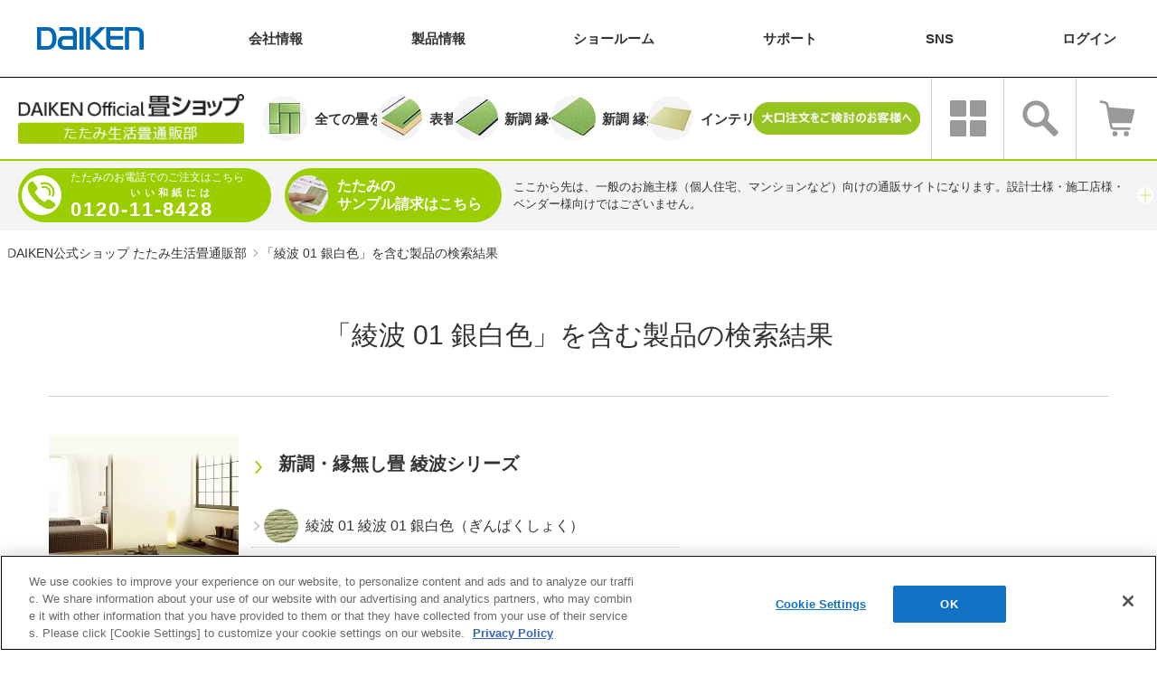

--- FILE ---
content_type: text/html
request_url: https://www.daiken.jp/tatami/shop/search_color/search_ayanami_color01.html
body_size: 6736
content:
<!DOCTYPE html>
<html lang="ja">
<head prefix="og: http://ogp.me/ns# fb: http://ogp.me/ns/fb# article: http://ogp.me/ns/article#">
<meta charset="UTF-8">

<meta http-equiv="X-UA-Compatible" content="IE=edge">
<meta name="viewport" content="width=device-width, initial-scale=1.0">
<meta name="format-detection" content="telephone=no">
<meta name="robots" content="NOODP">
<link rel="canonical" href="https://www.daiken.jp/tatami/shop/search_color/search_ayanami_color01.html" />
<meta name="keywords" content="DAIKEN,daiken,大建工業,大建工業公式通販サイト,DAIKEN公式通販サイト,たたみ生活畳通販部,ダイケン畳,DAIKEN畳,DAIKENたたみ,縁無し畳,新調,綾波,銀白色" />
<meta name="description" content="DAIKEN公式ショップ たたみ生活畳通販部の「綾波 01 銀白色」を含む製品の検索結果ページです。" />
<title>「綾波 01 銀白色」を含む製品の検索結果｜DAIKEN Official 畳ショップ｜DAIKEN</title>

<meta property="og:url" content="https://www.daiken.jp/tatami/shop/search_ayanami_color01.html" />
<meta property="og:type" content="article" />
<meta property="og:title" content="「綾波 01 銀白色」を含む製品の検索結果｜DAIKEN Official 畳ショップ｜DAIKEN" />
<meta property="og:description" content="サンプルです" />
<meta property="og:site_name" content="DAIKEN - DAIKEN株式会社" />
<meta property="og:image" content="https://www.daiken.jp/common/images/daiken_logo.svg" />
<meta property="fb:app_id" content="971297209935227" />
<meta name="twitter:card" content="summary_large_image" />

<link rel="preload" href="https://www.daiken.jp/common/img/daiken_logo.svg" as="image">
<link rel="preload" href="https://www.daiken.jp/common/img/icon_search.svg" as="image">
<link rel="preload" href="https://www.daiken.jp/common/css/common_cwv.css" as="style">
<link rel="preload" href="https://www.daiken.jp/common/js/include_global.js" as="script">
<link rel="stylesheet" href="https://www.daiken.jp/common/css/common_cwv.css">
<link rel="stylesheet" href="https://www.daiken.jp/common/css/common.css" media="print" onload="this.media='all'">
<script src="https://www.daiken.jp/common/js/include_global.js" defer></script>
<script src="https://www.daiken.jp/common/js/global_header.js" defer></script>
<link rel="stylesheet" href="/tatami/shop/common/css/daiken_tatami_styles_cwv.css" type="text/css" media="all" />
<link rel="stylesheet" href="/tatami/shop/common/css/daiken_tatami_styles.css" type="text/css" media="print" onload="this.media='all'" />

<link rel="stylesheet" href="/tatami/shop/common/css/tatami_product_list.css" media="all">

<link rel="shortcut icon" href="/favicon.ico" />
<link rel="apple-touch-icon" sizes="180x180" href="/apple-touch-icon.png" />
<link rel="icon" type="image/png" href="/favicon-32x32.png" sizes="32x32" />
<link rel="icon" type="image/png" href="/favicon-16x16.png" sizes="16x16" />
<link rel="manifest" href="/manifest.json" />
<link rel="mask-icon" href="/safari-pinned-tab.svg" color="#002D78" />
<meta name="theme-color" content="#002D78" />
<!--
<link rel="preload" href="/tatami/shop/img/product/webp/main_photo_sp.webp" as="image" media="(max-width: 600px)">
<link rel="preload" href="/tatami/shop/img/product/webp/main_photo_pc.webp" as="image" media="(min-width: 601px)">
-->
<!-- Global site tag (gtag.js) - Google Ads: 968044297 -->
<script async src="https://www.googletagmanager.com/gtag/js?id=AW-968044297"></script>
<script>
  window.dataLayer = window.dataLayer || [];
  function gtag(){dataLayer.push(arguments);}
  gtag('js', new Date());

  gtag('config', 'AW-968044297');
</script>
  
<!-- Google tag (gtag.js) -->
<script async src="https://www.googletagmanager.com/gtag/js?id=AW-731352378"></script>
<script>
  window.dataLayer = window.dataLayer || [];
  function gtag(){dataLayer.push(arguments);}
  gtag('js', new Date());

  gtag('config', 'AW-731352378');
</script>  
  
<script async src="https://s.yimg.jp/images/listing/tool/cv/ytag.js"></script>
<script>
window.yjDataLayer = window.yjDataLayer || [];
function ytag() { yjDataLayer.push(arguments); }
ytag({"type":"ycl_cookie","config":{"ycl_use_non_cookie_storage":true}});
</script>
<script async src="https://s.yimg.jp/images/listing/tool/cv/ytag.js"></script>
<script>
window.yjDataLayer = window.yjDataLayer || [];
function ytag() { yjDataLayer.push(arguments); }
ytag({"type":"ycl_cookie","config":{"ycl_use_non_cookie_storage":true}});
</script>
</head>


<body class="product">
<header id="global-header" class="global-header header"></header>

<div id="PAGETOP" class="container contents wrap">


<main class="tatami-contents">
<header class="tatami-head">
<div class="tatami-head-upper">
<a href="/tatami/shop/" class="tatami-shop-logo" title="DAIKEN Official 畳ショップ：たたみ生活畳通販部"><img src="/tatami/shop/common/img/tatami_shop_logo.png" alt="DAIKEN Official 畳ショップ：たたみ生活畳通販部"></a>

<div class="upper-body">
<nav class="tatami-category-navi">
<ul class="main-menu">
<li>
<a href="/tatami/shop/category_all.html" title="全ての畳を見る">
<picture class="tatami-category-image">
<source data-srcset="/tatami/shop/common/img/webp/icon_tatami_m01.webp" type="image/webp">
<img src="/tatami/shop/common/img/image_spacer.gif" data-src="/tatami/shop/common/img/icon_tatami_m01.jpg" alt="" class="lazyload" data-aspectratio="50/50">
</picture>
<strong>全ての<br>畳を見る</strong>
</a>
</li>
<li>
<a href="/tatami/shop/omotegae/" title="表替え">
<picture class="tatami-category-image">
<source data-srcset="/tatami/shop/common/img/webp/icon_tatami_m02.webp" type="image/webp">
<img src="/tatami/shop/common/img/image_spacer.gif" data-src="/tatami/shop/common/img/icon_tatami_m02.jpg" alt="" class="lazyload" data-aspectratio="50/50">
</picture>
<strong>表替え</strong>
</a>
</li>
<li>
<a href="/tatami/shop/heriari-shintyou/" title="新調 縁付き">
<picture class="tatami-category-image">
<source data-srcset="/tatami/shop/common/img/webp/icon_tatami_m03.webp" type="image/webp">
<img src="/tatami/shop/common/img/image_spacer.gif" data-src="/tatami/shop/common/img/icon_tatami_m03.jpg" alt="" class="lazyload" data-aspectratio="50/50">
</picture>
<strong>新調 <br>縁付き</strong>
</a>
</li>
<li>
<a href="/tatami/shop/herinashi-shintyou/" title="新調 縁無し">
<picture class="tatami-category-image">
<source data-srcset="/tatami/shop/common/img/webp/icon_tatami_m04.webp" type="image/webp">
<img src="/tatami/shop/common/img/image_spacer.gif" data-src="/tatami/shop/common/img/icon_tatami_m04.jpg" alt="" class="lazyload" data-aspectratio="50/50">
</picture>
<strong>新調 <br>縁無し</strong>
</a>
</li>
<li>
<a href="/tatami/shop/ikoi/" title="インテリア畳">
<picture class="tatami-category-image">
<source data-srcset="/tatami/shop/common/img/webp/icon_tatami_m05.webp" type="image/webp">
<img src="/tatami/shop/common/img/image_spacer.gif" data-src="/tatami/shop/common/img/icon_tatami_m05.jpg" alt="" class="lazyload" data-aspectratio="50/50">
</picture>
<strong>インテリア畳</strong>
</a>
</li>
<li>
<a href="/tatami/shop/large-order.html" title="畳の大口注文をご検討のお客様へ" target="_blank" class="link samplelink">
<picture>
<source data-srcset="/tatami/shop/common/img/webp/icon_tatami_large.webp" type="image/webp">
<img src="/tatami/shop/common/img/image_spacer.gif" data-src="/tatami/shop/common/img/icon_tatami_large.png" alt="" class="lazyload" data-aspectratio="258/50">
</picture>
</a>
</li>
</ul>
</nav><!-- End tatami-category-navi -->

<nav class="tatami-global-menu">
<ul class="main-menu">
<li class="tatami-menu">
<strong class="trigger">MENU</strong>
<div class="hide-menu tatami-global-hide-bg">
<div class="inner">
<ul class="tatami-global-sub-menu">
<li class="block">
<p class="sub-title">畳替え</p>
<ul class="sub-menu">
<li><a href="/tatami/shop/category_all.html" title="全ての畳を見る">全ての畳を見る</a></li>
<li><a href="/tatami/shop/omotegae/" title="表替え">表替え</a></li>
<li><a href="/tatami/shop/heriari-shintyou/" title="新調 縁付き">新調 縁付き</a></li>
<li><a href="/tatami/shop/herinashi-shintyou/" title="新調 縁無し">新調 縁無し</a></li>
</ul>
</li>

<li class="block">
<p class="sub-title">その他商品</p>
<ul class="sub-menu">
<li><a href="/tatami/shop/ikoi/" title="インテリア畳">インテリア畳</a></li>
</ul>
</li>
<!--
<li class="block"><a href="" title="サンプル請求">サンプル請求</a></li>
-->
<li class="block">
<p class="sub-title">ダイケン畳について<span>（機械すき和紙畳）</span></p>
<ul class="sub-menu split-3">
<li><a href="/tatami/shop/making.html" title="DAIKENの機械すき和紙おもてができるまで">DAIKENの機械すき和紙おもてができるまで</a></li>
<li><a href="/tatami/shop/tatamigae.html" title="DAIKENの和紙畳が選ばれる理由">DAIKENの和紙畳が選ばれる理由</a></li>
<li><a href="/tatami/shop/zenkoku-taiou.html" title="ダイケン畳は全国対応、町の畳屋さん">ダイケン畳は全国対応、町の畳屋さん</a></li>
<li><a href="/tatami/shop/tatami-kokin.html" title="健やかおもての抗菌効果について">健やかおもての抗菌効果について</a></li>
<li><a href="/tatami/shop/color.html" title="畳替えサービス事例 ダイケン畳のカラープラン">畳替えサービス事例 ダイケン畳のカラープラン</a></li>
<li><a href="/tatami/shop/tataminohi.html" title="畳交換のタイミングとは？">畳交換のタイミングとは？</a></li>
<li><a href="/tatami/shop/faq.html#MOVIE" title="たたみMOVIE">たたみMOVIE</a></li>
</ul>
</li>

<li class="block">
<p class="sub-title">よくある質問</p>
<ul class="sub-menu split-3">
<li><a href="/support/faq/product/tatami.html" title="畳の基本情報FAQ" target="_blank">畳の基本情報FAQ</a></li>
<li><a href="/tatami/shop/faq.html" title="畳の購入に関するFAQ">畳の購入に関するFAQ</a></li>
<li><a href="/tatami/shop/faq.html#FLOW" title="交換作業の流れ">交換作業の流れ</a></li>
</ul>
</li>

<li class="block end">
<p class="sub-title">お役立ち情報</p>
<ul class="sub-menu split-3">
<li><a href="/tatami/maintenance.html" title="たたみのお手入れ" target="_blank">たたみのお手入れ</a></li>
<li><a href="/sr/" title="ショールームガイド" target="_blank">ショールームガイド</a></li>
<li><a href="/buildingmaterials/tatami/case/index.html" title="たたみ施工実例" target="_blank">たたみ施工実例</a></li>
</ul>
</li>
<li class="close"><p class="close-list">メニューを閉じる</p></li>
</ul>
</div><!-- End inner -->
</div>
</li>
<li class="tatami-search">
<strong class="trigger">検索</strong>
<div class="hide-menu">
<form action="/tatami/shop/search" id="" class="head-search-form" method="get">

<div class="head-search gtm-tatami-search">
<input type="text" class="txt-box" name="keyword" placeholder="サイト内検索">
<input type="submit" class="submit" name="" value="検索">
</div>

</form>
</div>
</li>
<li class="tatami-cart"><a href="http://www.shop.tatamilife.com/shop/basket.html" title="カート">カート</a></li>
</ul>
</nav>
</div><!-- End upper-body -->

</div><!-- End tatami-head-upper -->
<div class="tatami-head-bottom">

<ul class="head-action">
<li class="gtm-tatami-tel">
<a class="tel" href="tel:0120-11-8428" title="たたみのお電話でのご注文はこちら">
<span class="icon"><img src="/tatami/shop/common/img/image_spacer.gif" data-src="/tatami/shop/common/img/icon_tatami_tel.svg" alt="" class="lazyload" data-aspectratio="50/50"></span>
<span><em>たたみの<br>お電話でのご注文<span class="sp">はこちら</span></em>
<strong>0120-<ruby class="top-japanese-paper">11-8428<rp>(</rp>
<rt class="top-tel-Japanese-paper">いい和紙には</rt>
<rp>)</rp>
</ruby></strong>
</span>
</a>
</li>
<li class="gtm-tatami-sample">
<a href="https://www.shop.tatamilife.com/shop/enq201811280" title="見て・触って、機械すき和紙畳を体験！サンプル請求はこちら" target="_blank" class="link samplelink">
<span class="icon">
<picture>
<source data-srcset="/tatami/shop/common/img/webp/icon_tatami_m06.webp" type="image/webp">
<img src="/tatami/shop/common/img/image_spacer.gif" data-src="/tatami/shop/common/img/icon_tatami_m06.jpg" alt="" class="lazyload" data-aspectratio="50/50">
</picture>
</span>
<span>たたみの<br>サンプル請求<em>はこちら</em></span>
</a>
</li>
</ul><!-- End head-action -->

<div class="tatami-head-notice"><p class="trigger"><strong class="sp">畳ショップについてのご注意</strong><strong class="pc">ここから先は、一般のお施主様（個人住宅、マンションなど）向けの通販サイトになります。設計士様・施工店様・ベンダー様向けではございません。</strong></p>

<dl class="hide-menu">
<dt>畳ショップについてのご注意</dt>
<dd>ここから先は、一般のお施主様（個人住宅、マンションなど）様向けの通販サイトになります。<br>設計士様・施工店様・ベンダー様向けではございません。<span class="close-list">閉じる</span></dd>
</dl>
</div>
</div>
</header>
<!-- End tatami-head -->

<article>

<div class="foot-print" itemscope itemtype="http://schema.org/BreadcrumbList">
<ul>
<li itemprop="itemListElement" itemscope itemtype="http://schema.org/ListItem"><a itemprop="item" href="/"><span itemprop="name">DAIKEN公式ショップ たたみ生活畳通販部</span></a><meta itemprop="position" content="1"></li>
<li itemprop="itemListElement" itemscope itemtype="http://schema.org/ListItem"><span itemprop="name">「綾波 01 銀白色」を含む製品の検索結果</span><meta itemprop="position" content="2"></li>
</ul>
</div><!-- End footprint -->

<section class="tatami-section pt-3">
<h2 class="tatami-section-title">「綾波 01 銀白色」を含む製品の検索結果</h2>

<ul class="tatami-search-categorylist">
<li class="tatami-search-product">
<p class="tatami-category-img">
<a href="/tatami/shop/herinashi-shintyou/501-00-300.html" title="新調・縁無し畳 綾波シリーズ">
<picture>
<source data-srcset="/tatami/shop/img/product/webp/product_thumbnail_501.webp" type="image/webp">
<img src="/tatami/shop/common/img/image_spacer.gif" data-src="/tatami/shop/img/product/product_thumbnail_501.jpg" alt="綾波シリーズ" class="lazyload" data-aspectratio="210/210">
</picture>
</a>
</p>
<p class="tatami-product-name"><a href="/tatami/shop/herinashi-shintyou/501-00-300.html" title="新調・縁無し畳 綾波シリーズ">新調・縁無し畳 綾波シリーズ</a></p>
<ul class="tatami-category-coler match">
<li>
<p class="tatami-coler-img"><picture>
<source data-srcset="/tatami/shop/img/product/06_ayanami/webp/tatami_thumbnail_001.webp" type="image/webp">
<img src="/tatami/shop/common/img/image_spacer.gif" data-src="/tatami/shop/img/product/06_ayanami/tatami_thumbnail_001.jpg" alt="綾波 01 銀白色（ぎんぱくしょく）" class="lazyload" data-aspectratio="60/60">
</picture></p>
<p class="tatami-coler-name"><a href="/tatami/shop/herinashi-shintyou/501-00-300.html" title="新調・縁無し畳　綾波シリーズ 01 綾波 01 銀白色（ぎんぱくしょく）へ">綾波 01 綾波 01 銀白色（ぎんぱくしょく）</a></p>
</li>
</ul>
</li>
</ul><!--tatami-search-categorylist-->

</section><!-- End tatami-section -->


</article>

<div id="SAMPLE-FORM" class="modal">
<div class="modal-bg modal-close"></div>
<div class="modal-body">
<iframe class="lazyload" data-src="https://www.makeshop.jp/ssl/enquete/index.html?db=tatamilife&amp;form_code=201811280" loading="lazy" frameborder="no"></iframe>
</div><!-- End modal-body -->
</div><!--End modal-->

<footer class="tatami-foot">
<div class="tatami-foot-notice">
<p>このサイトは、一般のお施主様（個人住宅、マンションなど）向けの通販サイトになります。<br>設計士様・施工店様・ベンダー様向けではございません。</p>
</div>

<div class="tatami-foot-form">
<strong>お探しの商品は<br>見つかりましたか？</strong>
<form action="/tatami/shop/search" method="get" id="">
<dl>
<dt>フリーワードで探す</dt>
<dd class="tatami-foot-search gtm-tatami-search">
<input type="text" class="txt-box" name="keyword" placeholder="商品名、品番などから探せます">
<input type="submit" class="submit" name="" value="検索">
</dd>
</dl>
</form>
</div><!-- End tatami-foot-search -->

<div class="tatami-foot-inner" id="INQUIRY">
<dl class="sub-block info">
<dt>
<em class="ec-info">一般のお施主様</em>
<strong>お電話でのご注文・アフターサービス</strong>
</dt>
<dd class="col-center gtm-tatami-tel">
<p class="txt">土日祝日もお電話でのご注文、お問い合わせを受け付けております。<br>年末年始のみ別途休暇をいただいています。</p>
<a href="tel:0120-11-8428" class="tel" title="0120-11-8428">

<strong>0120-<ruby>11-8428<rp>(</rp>
<rt class="tel-Japanese-paper">いい和紙には</rt><rp>)</rp>
</ruby></strong>
</a>
<p class="open-close"><strong class="holiyday">土・日・祝日も受付中！</strong><strong>営業時間10：00～18：00</strong></p>
<p class="notice">営業日は、下記営業日カレンダーをご確認ください。</p>
</dd>

<dt>
<strong>メールでのご注文・お問い合わせ</strong>
</dt>
<dd>
<p class="txt">24時間受付しております。1～2営業日内でのご返信となります。</p>
<p class="foot-link gtm-tatami-mailform"><a href="https://www.shop.tatamilife.com/html/email.html" title="メールのお問い合わせはこちらから" target="_blank">メールのお問い合わせはこちらから</a></p>
</dd>
</dl>

<dl class="sub-block info">
<dt>
<em>DAIKEN製品のお問合せ</em>
<strong>その他DAIKEN製品のお問合せ</strong>
</dt>
<dd class="col-center gtm-tatami-tel">
<p class="txt">ご購入以外のDAIKEN製品のお問合せ・ご不明な点は、<br>DAIKEN お客様サポ―トまでお問合せくださいませ。</p>
<a href="tel:0120-787-505" class="tel" title="0120-787-505"><strong>0120-787-505</strong></a>
<p class="open-close"><strong>営業時間9：00～17：00</strong></p>
<p class="notice">土・日・祝日・年末年始・お盆は休みとなります。</p>
</dd>

<dt>
<strong>その他DAIKEN製品についてメールでのお問い合わせ</strong>
</dt>
<dd>
<p class="txt">24時間受付しております。DAIKENの休業日以降のご返信となります。</p>
<p class="foot-link gtm-tatami-mailform"><a href="/form/form01/" title="メールのお問い合わせはこちらから" target="_blank">メールのお問い合わせはこちらから</a></p>
</dd>
</dl>

<dl class="sub-block">
<dt><strong>営業日カレンダー</strong><span class="sub">（畳交換作業/商品発送業務）</span></dt>
<dd class="foot-calendar">


<div class="calendar-box">
<strong class="month">2026年1月</strong>
<table class="calendar-table">
<tr>
<th>日</th>
<th>月</th>
<th>火</th>
<th>水</th>
<th>木</th>
<th>金</th>
<th>土</th>
</tr>

<tr>
<td></td>
<td></td>
<td></td>
<td></td>
<td class="type-04">1</td>
<td class="type-04">2</td>
<td class="type-04">3</td>
</tr>
<tr>
<td class="type-04">4</td>
<td>5</td>
<td>6</td>
<td>7</td>
<td>8</td>
<td>9</td>
<td>10</td>
</tr>
<tr>
<td>11</td>
<td class="holyday">12</td>
<td>13</td>
<td>14</td>
<td>15</td>
<td>16</td>
<td>17</td>
</tr>
<tr>
<td>18</td>
<td>19</td>
<td>20</td>
<td>21</td>
<td>22</td>
<td>23</td>
<td>24</td>
</tr>
<tr>
<td>25</td>
<td>26</td>
<td>27</td>
<td>28</td>
<td>29</td>
<td>30</td>
<td>31</td>
</tr>
<tr>
<td></td>
<td></td>
<td></td>
<td></td>
<td></td>
<td></td>
<td></td>
</tr>

</table>
</div>

<div class="calendar-box">
<strong class="month">2026年2月</strong>
<table class="calendar-table">
<tr>
<th>日</th>
<th>月</th>
<th>火</th>
<th>水</th>
<th>木</th>
<th>金</th>
<th>土</th>
</tr>

<tr>
<td>1</td>
<td>2</td>
<td>3</td>
<td>4</td>
<td>5</td>
<td>6</td>
<td>7</td>
</tr>
<tr>
<td>8</td>
<td>9</td>
<td>10</td>
<td class="holyday">11</td>
<td>12</td>
<td>13</td>
<td>14</td>
</tr>
<tr>
<td>15</td>
<td>16</td>
<td>17</td>
<td>18</td>
<td>19</td>
<td>20</td>
<td>21</td>
</tr>
<tr>
<td>22</td>
<td class="holyday">23</td>
<td>24</td>
<td>25</td>
<td>26</td>
<td>27</td>
<td>28</td>
</tr>
<tr>
<td></td>
<td></td>
<td></td>
<td></td>
<td></td>
<td></td>
<td></td>
</tr>
<tr>
<td></td>
<td></td>
<td></td>
<td></td>
<td></td>
<td></td>
<td></td>
</tr>

</table>
</div>

<!-- <div class="calendar-box">
<strong class="month">2026年3月</strong>
<table class="calendar-table">
<tr>
<th>日</th>
<th>月</th>
<th>火</th>
<th>水</th>
<th>木</th>
<th>金</th>
<th>土</th>
</tr>

<tr>
<td>1</td>
<td>2</td>
<td>3</td>
<td>4</td>
<td>5</td>
<td>6</td>
<td>7</td>
</tr>
<tr>
<td>8</td>
<td>9</td>
<td>10</td>
<td>11</td>
<td>12</td>
<td>13</td>
<td>14</td>
</tr>
<tr>
<td>15</td>
<td>16</td>
<td>17</td>
<td>18</td>
<td>19</td>
<td class="holyday">20</td>
<td>21</td>
</tr>
<tr>
<td>22</td>
<td>23</td>
<td>24</td>
<td>25</td>
<td>26</td>
<td>27</td>
<td>28</td>
</tr>
<tr>
<td>29</td>
<td>30</td>
<td>31</td>
<td></td>
<td></td>
<td></td>
<td></td>
</tr>
<tr>
<td></td>
<td></td>
<td></td>
<td></td>
<td></td>
<td></td>
<td></td>
</tr>

</table>
</div> -->

<ul class="tatami-status">
<li class="type-02">発送業務は<strong>休業</strong>となります。</li>
<!--type03:GW、お盆のみ表示-->
<!-- <li class="type-03">発送業務は<strong>休業</strong>となります。畳交換作業は地域によっては<strong>休業</strong>の場合がございます。</li> -->
<li class="type-01">畳交換作業、発送業務は<strong>休業</strong>となります。</li>
<!--type04:年末年始のみ表示-->
<li class="type-04">コールセンター含め全業務を<strong>休業</strong>しております。</li>
</ul>
</dd>
</dl>

<dl class="sub-block">
<dt><strong>ご利用について</strong></dt>
<dd>
<ul class="foot-guide">
<li class="foot-link"><a href="/tatami/shop/guide.html" title="ご利用規約">ご利用規約</a></li>
<li class="foot-link"><a href="/tatami/shop/guide.html#ARTICLES" title="畳張替えサービス契約約款について">畳張替えサービス契約約款について</a></li>
<li class="foot-link"><a href="/tatami/shop/guide.html#CLAUSE" title="WEB畳保証条項">WEB畳保証条項</a></li>
<li class="foot-link"><a href="/tatami/shop/guide.html#LAW" title="特定商取引法に基づく通販の表記">特定商取引法に基づく通販の表記</a></li>
<li class="foot-link"><a href="/terms/privacypolicy.html" title="プライバシーポリシー">プライバシーポリシー</a></li>
</ul>
</dd>
</dl>

<div class="tatami-foot-foot">

<a class="foot-tatami-logo" href="/tatami/shop/" title="DAIKEN Official 畳ショップ：たたみ生活畳通販部">
<img src="/tatami/shop/common/img/image_spacer.gif" data-src="/tatami/shop/common/img/tatami_shop_logo.png" alt="DAIKEN Official 畳ショップ：たたみ生活畳通販部" class="lazyload" data-aspectratio="270/60">
</a>
<a class="foot-daiken-logo" href="/" title="DAIKEN">
<img src="/tatami/shop/common/img/image_spacer.gif" data-src="/tatami/shop/common/img/tatami_daiken_logo.svg" alt="DAIKEN" class="lazyload" data-aspectratio="370/78">
</a>

<p>大建工業株式会社は2025年9月26日より「DAIKEN株式会社」に社名変更いたしました。<br>
このウェブサイトは、DAIKEN株式会社、またはその代理人が運営・管理しています。<br>
ご利用される前にご利用規約をお読み頂き、これらの条件にご同意された場合のみご利用ください。</p>
</div><!-- End tatami-foot-foot -->
</div><!-- End tatami-foot-inner -->




<div class="tatami-foot-end">
<div class="menu-bottom">
<ul>
<li><a href="/terms/" title="このWEBサイトについて">このWEBサイトについて</a></li>
<li><a href="/terms/privacypolicy.html" title="プライバシーポリシー">プライバシーポリシー</a></li>
<li><a href="/terms/snscommunityguidelines.html" title="SNSコミュニティガイドライン">SNSコミュニティガイドライン</a></li>
<li><a href="/terms/sitemap.html" title="サイトマップ">サイトマップ</a></li>
</ul>

<div class="logo-gray">
<a href="/" title=""><img src="/tatami/shop/common/img/image_spacer.gif" data-src="/tatami/shop/common/img/daiken_logo_copy_b.svg" alt="DAIKEN" class="lazyload" data-aspectratio="61/13"></a>
</div>


<a class="go-to-page-top" href="javascript:void(0);"></a>
</div>
<small class="copyright">&copy; 2017-2023 DAIKEN CORPORATION</small>
</div><!-- End tatami-foot-end -->



</footer>

<form name="ssl_contact_mamg" method="post" action="https://www.makeshop.jp/ssl/popup_mailmagazine.html" target="sslContactWindow">
<input type="hidden" name="db" value="tatamilife">
<input type="hidden" name="_ga" value="2.148111920.602937350.1641273887-332710280.1641273887">
</form>

<form name="ssl_contact_form" method="post" action="https://www.makeshop.jp/ssl/contact/" target="sslContactWindow">
<input type="hidden" name="admin_id" value="tatamilife">
<input type="hidden" name="login_id" value="">
</form>

<div id="MODAL-MAMG" class="modal">
<div class="modal-bg modal-close"></div>
<div class="modal-body">
<iframe class="lazyload" data-src="https://www.makeshop.jp/ssl/popup_mailmagazine.html?db=tatamilife&amp;_ga=2.148111920.602937350.1641273887-332710280.1641273887" loading="lazy" frameborder="no"></iframe>
</div><!-- End modal-body -->
</div><!--End modal-->

<div id="MODAL-MAIL" class="modal">
<div class="modal-bg modal-close"></div>
<div class="modal-body">
<iframe class="lazyload" data-src="https://www.makeshop.jp/ssl/contact/" loading="lazy" frameborder="no"></iframe>
</div><!-- End modal-body -->
</div><!--End modal--><!-- End tatami-foot -->
</main>

</div><!-- End wrap -->

<script src="https://cdnjs.cloudflare.com/ajax/libs/lazysizes/5.3.2/lazysizes.min.js" integrity="sha512-q583ppKrCRc7N5O0n2nzUiJ+suUv7Et1JGels4bXOaMFQcamPk9HjdUknZuuFjBNs7tsMuadge5k9RzdmO+1GQ==" crossorigin="anonymous" referrerpolicy="no-referrer"></script>
<script src="https://cdnjs.cloudflare.com/ajax/libs/lazysizes/5.3.2/plugins/artdirect/ls.artdirect.min.js" integrity="sha512-apoglOt1q7cKKh/qmC2L3vKzut1fbBa6EBT7FF84qgJU+pD9cuULreULel8w9+2pCWK0Uq9Fms1UUNSupO+IZw==" crossorigin="anonymous" referrerpolicy="no-referrer"></script>
<script type="text/javascript" src="https://www.daiken.jp/common/js/import.js"></script>
<script type="text/javascript" src="/tatami/shop/common/js/tatami_common.js"></script>
<script>
function ssl_contact() {window.open("about:blank","sslContactWindow","width=800,height=600,scrollbars=yes,resizable=yes");document.ssl_contact_form.submit();}
function bottom_sendmail() {ssl_contact();}
function ssl_mamg() {window.open("about:blank","sslContactWindow","width=800,height=600,scrollbars=yes,resizable=yes");document.ssl_contact_mamg.submit();}
function bottom_mamg() {ssl_mamg();}
</script>
<script async src="https://s.yimg.jp/images/listing/tool/cv/ytag.js"></script>
<script>
window.yjDataLayer = window.yjDataLayer || [];
function ytag() { yjDataLayer.push(arguments); }
ytag({
  "type":"yjad_retargeting",
  "config":{
    "yahoo_retargeting_id": "96JQ8HPPRD",
    "yahoo_retargeting_label": "",
    "yahoo_retargeting_page_type": "",
    "yahoo_retargeting_items":[
      {item_id: '', category_id: '', price: '', quantity: ''}
    ]
  }
});
</script>

</body>
</html>


--- FILE ---
content_type: text/html; charset=UTF-8
request_url: https://www.daiken.jp/common/inc/global_header.php?js=1
body_size: 5208
content:
<div class="global-header__inner">
  <div class="global-header__title">  <a href="https://www.daiken.jp/" class="global-header__title-link">
    <img src="https://www.daiken.jp/common/img/daiken_logo.svg" alt="DAIKEN" class="global-header__logo">
  </a>
  </div>  <div class="global-header__btn">
    <div class="global-header__btn-link--about"><span class="global-header__btn-link-text"><span>会社</span><span>情報</span></span></div>
  </div>
  <div class="global-header__site-menu">
    <div class="global-header__btn-link--product"><span class="global-header__btn-link-text"><span>製品</span><span>情報</span></span></div>
  </div>
  <!-- <div class="global-header__site-menu">
    <div class="global-header__btn-link--reform"><span class="global-header__btn-link-text"><span class="global-header__btn-link-text-shrink">リフォーム</span></span></div>
  </div> -->
  <div class="global-header__site-menu">
    <div class="global-header__btn-link--sr"><span class="global-header__btn-link-text"><span>ショー</span><span>ルーム</span></span></div>
  </div>
  <div class="global-header__site-menu">
    <div class="global-header__btn-link--support"><span class="global-header__btn-link-text"><span class="global-header__btn-link-text-shrink">サポート</span></span></div>
  </div>
  <div class="global-header__site-menu">
    <div class="global-header__btn-link--sns"><span class="global-header__btn-link-text"><span class="global-header__btn-link-text-nowrap">SNS</span></span></div>
  </div>
  <div class="global-header__site-menu">
    <div class="global-header__btn-link--login"><span class="global-header__btn-link-text"><span>ログ</span><span>イン</span></span></div>
  </div>
</div>
<div class="global-header__drop-outer">
  <ul class="global-header__drop-list">
    <li class="global-header__drop--about">
      <ul class="global-header__about-list--bravo">
        <li class="global-header__about">
          <a href="https://www.daiken.jp/about/" class="global-header__about-link">
            <p class="global-header__about-thumb"><img src="https://www.daiken.jp/common/img/company_profile_content/about.avif" alt="企業情報" class="global-header__about-img" loading="lazy"></p>
            <span class="global-header__about-text">企業情報</span>
          </a>
        </li>
        <li class="global-header__about">
          <a href="https://www.daiken.jp/sustainability/" class="global-header__about-link">
            <p class="global-header__about-thumb"><img src="https://www.daiken.jp/common/img/company_profile_content/sustainability.svg" alt="サステナビリティ" class="global-header__about-img" loading="lazy"></p>
            <span class="global-header__about-text">サステナビリティ</span>
          </a>
        </li>
        <li class="global-header__about">
          <a href="https://www.daiken.jp/recruit/" class="global-header__about-link">
            <p class="global-header__about-thumb"><img src="https://www.daiken.jp/common/img/company_profile_content/recruit.avif" alt="採用情報" class="global-header__about-img" loading="lazy"></p>
            <span class="global-header__about-text">採用情報</span>
          </a>
        </li>
      </ul>
      <div class="global-header__about-global">
        <a href="https://www.daiken-ad.com/" class="global-header__about-global-link" target="_blank" rel="noopener">
          <svg class="global-header__about-global-icon" viewBox="-50 -50 100 100"><path d="M3 44.8998 A60 60 0 0 0 3 -44.8998"/><path d="M-3 44.8998 A60 60 0 0 1 -3 -44.8998"/><path d="M-45 0 A45 45 0 1 1 45 0"/><path d="M-45 0 A45 45 0 1 0 45 0"/><path d="M-31.8198 31.8198 A60 60 0 0 1 31.8198 31.8198"/><path d="M-31.8198 -31.8198 A60 60 0 0 0 31.8198 -31.8198"/><path d="M-45 0 H45 0"/><path d="M0 -45 V0 45"/></svg>
          Global
        </a>
      </div>
    </li>
    <li class="global-header__drop--product">
      <ul class="gh-prod">
        <li class="gh-prod__item">
          <a href="https://www.daiken.jp/industrialmaterials/" class="gh-prod__link">
            <p class="gh-prod__thumb"><img src="https://www.daiken.jp/common/img/global_header/p_material.avif" alt="" class="gh-prod__img" loading="lazy"></p>
            <span class="gh-prod__text">素材情報</span>
          </a>
        </li>
        <li class="gh-prod__item--cat">
          <a href="https://www.daiken.jp/buildingmaterials/" class="gh-prod__group-link">建材製品情報 総合TOP</a>
          <div class="gh-prod__cat">
            <a href="https://www.daiken.jp/buildingmaterials/housing/" class="gh-prod__link">
              <p class="gh-prod__thumb--cat"><img src="https://www.daiken.jp/common/img/global_header/p_housing.avif" alt="" class="gh-prod__img" loading="lazy"></p>
              <span class="gh-prod__text">住宅向け</span>
            </a>
            <a href="https://www.daiken.jp/buildingmaterials/public/" class="gh-prod__link">
              <p class="gh-prod__thumb--cat"><img src="https://www.daiken.jp/common/img/global_header/p_public.avif" alt="" class="gh-prod__img" loading="lazy"></p>
              <span class="gh-prod__text">公共・商業施設向け</span>
            </a>
          </div>
        </li>
        <li class="gh-prod__item">
          <a href="https://www.daiken.jp/engineering/" class="gh-prod__link">
            <p class="gh-prod__thumb"><img src="https://www.daiken.jp/common/img/global_header/p_engineering.avif" alt="" class="gh-prod__img" loading="lazy"></p>
            <span class="gh-prod__text">エンジニアリング情報</span>
          </a>
        </li>
        <li class="gh-prod__item">
          <a href="https://www.daiken.jp/reform/" class="gh-prod__link">
            <p class="gh-prod__thumb"><img src="https://www.daiken.jp/common/img/global_header/p_reform.avif" alt="" class="gh-prod__img" loading="lazy"></p>
            <span class="gh-prod__text">リフォーム</span>
          </a>
        </li>
      </ul>
    </li>
    <!-- <li class="global-header__drop--reform">
      <div class="gh-reform">
        <a href="https://www.daiken.jp/reform/" class="gh-reform__top-link">リフォーム総合TOP</a>
        <ul class="gh-reform__list">
          <li class="gh-reform__item">
            <a href="https://www.daiken.jp/reform/apartment/" class="gh-reform__link">
              <p class="gh-reform__thumb"><img src="https://www.daiken.jp/common/img/global_header/r_apartment.avif" alt="" class="gh-reform__img" loading="lazy"></p>
              <span class="gh-reform__text">マンションリノベーション</span>
            </a>
          </li>
          <li class="gh-reform__item">
            <a href="https://www.daiken.jp/ieria/coordinate/" class="gh-reform__link">
              <p class="gh-reform__thumb"><img src="https://www.daiken.jp/common/img/global_header/r_ieriacoordinate.avif" alt="" class="gh-reform__img" loading="lazy"></p>
              <span class="gh-reform__text">ieria coordinate</span>
            </a>
          </li>
          <li class="gh-reform__item">
            <a href="https://www.daiken.jp/reform/magazine/" class="gh-reform__link">
              <p class="gh-reform__thumb"><img src="https://www.daiken.jp/common/img/global_header/r_magazine.avif" alt="" class="gh-reform__img" loading="lazy"></p>
              <span class="gh-reform__text">リフォームマガジン</span>
            </a>
          </li>
          <li class="gh-reform__item">
            <a href="https://www.daiken.jp/reform/styleswitch/" class="gh-reform__link">
              <p class="gh-reform__thumb"><img src="https://www.daiken.jp/common/img/global_header/r_styleswitch.avif" alt="" class="gh-reform__img" loading="lazy"></p>
              <span class="gh-reform__text">STYLE SWITCH</span>
            </a>
          </li>
        </ul>
      </div>
    </li> -->
    <li class="global-header__drop--sr">
      <ul class="ghsr">
        <li class="ghsr__item">
          <a href="https://www.daiken.jp/showroom/" class="ghsr__link--top">ショールーム　トップページへ</a>
        </li>
        <li class="ghsr__item">
          <ul class="ghsr__list">
            <li class="ghsr__list-item">
              <dl class="ghsr__block">
                <dt class="ghsr__block-title">ショールームのご利用方法をえらぶ</dt>
                <dd class="ghsr__block-item">
                  <ul class="ghsr__usage-list">
                    <li class="ghsr__usage-item">
                      <a href="https://www.daiken.jp/showroom/onlineconsultation.html" class="ghsr__link">
                        <img src="https://www.daiken.jp/common/img/global_header/s_online.svg" alt="" class="ghsr__link-img" loading="lazy">
                        <span class="ghsr__link-text">オンラインで相談する</span>
                      </a>
                    </li>
                    <li class="ghsr__usage-item">
                      <a href="https://www.daiken.jp/showroom/#SHOWROOM02" class="ghsr__link">
                        <img src="https://www.daiken.jp/common/img/global_header/s_offline.svg" alt="" class="ghsr__link-img" loading="lazy">
                        <span class="ghsr__link-text">ショールームへ行く</span>
                      </a>
                    </li>
                  </ul>
                </dd>
              </dl>

            </li>
            <li class="ghsr__list-item">
              <dl class="ghsr__block">
                <dt class="ghsr__block-title">TOTO・DAIKEN・YKK APの専門スタッフにリフォームの相談をする</dt>
                <dd class="ghsr__block-item">
                  <a href="https://re-model.jp/inquiry/" target="_blank" rel="noopener nofollow" class="ghsr__link">
                    <img src="https://www.daiken.jp/common/img/global_header/s_tdy_consult.svg" alt="" class="ghsr__link-img--tdy" loading="lazy">
                    <span class="ghsr__link-text">TDYリフォーム相談センター</span>
                  </a>
                </dd>
              </dl>
            </li>
          </ul>
        </li>
        <li class="ghsr__item">
          <dl class="ghsr__block">
            <dt class="ghsr__block-msg">カタログ、メンテナンスなどショールーム以外のお問合せは、お客様サポートページをご覧ください。</dt>
            <dd class="ghsr__block-item--support"><a href="https://faq.daiken.jp/?site_domain=user" class="ghsr__link--support">お客様サポート</a></dd>
          </dl>
        </li>
      </ul>
    </li>
    <li class="global-header__drop--support">
      <ul class="ghsc">
        <li class="ghsc__item">
          <a href="https://faq.daiken.jp/?site_domain=user" class="ghsc__link">
            <svg class="ghsc__img" viewBox="0 0 65 65"><g><polygon class="ghsc__img-obj" points="30.5,43.5 46.4,43.5 46.5,49.5 53.9,43.5 62.5,43.5 62.5,20.5 30.5,20.5"/><polygon class="ghsc__img-obj" points="34.5,38.5 18.6,38.5 18.5,44.5 11.1,38.5 2.5,38.5 2.5,15.5 34.5,15.5"/><g><path class="ghsc__img-obj" d="M14.2,26.2c0-2.8,1.5-4.5,3.8-4.5s3.8,1.7,3.8,4.5c0,2.8-1.5,4.6-3.8,4.6S14.2,29,14.2,26.2z M20.6,26.2c0-2.2-1-3.6-2.6-3.6c-1.6,0-2.6,1.4-2.6,3.6c0,2.2,1,3.7,2.6,3.7C19.6,29.9,20.6,28.4,20.6,26.2z M17.4,30.6l1.2-0.1c0.3,0.9,1.2,1.4,2.3,1.4c0.4,0,0.7-0.1,0.9-0.1l0.2,0.9c-0.3,0.1-0.7,0.2-1.3,0.2C19,32.8,17.9,31.9,17.4,30.6z"/></g><g><path class="ghsc__img-obj" d="M45.5,27.8h1.2l3,8.8h-1.2L47,31.7c-0.3-1-0.6-1.9-0.9-3h0c-0.3,1-0.6,2-0.9,3l-1.6,4.9h-1.1L45.5,27.8z M44,33.1h4.1v0.9H44V33.1z"/></g></g></svg>
            <p class="ghsc__text">
              <span>よくあるご質問</span>
            </p>
          </a>
        </li>
        <li class="ghsc__item">
          <a href="https://www.daiken.jp/catalog/" class="ghsc__link">
            <svg class="ghsc__img" viewBox="0 0 65 65"><g><g><polygon class="ghsc__img-obj" points="53.4,45.6 32.5,47.5 32.5,22.5 53.4,20.6"/><polygon class="ghsc__img-obj" points="50.7,43 32.5,47.5 32.5,22 50.7,17.5"/></g><g><polygon class="ghsc__img-obj" points="11.6,45.6 32.5,47.5 32.5,22.5 11.6,20.6"/><polygon class="ghsc__img-obj" points="14.3,43 32.5,47.5 32.5,22 14.3,17.5"/></g></g></svg>
            <p class="ghsc__text">
              <span>カタログ閲覧・</span>
              <span>資料請求</span>
            </p>
          </a>
        </li>
        <li class="ghsc__item">
          <a href="https://www.daiken.jp/product/DispCate.do?volumeName=00001&pageType=dataSearch&para=manual" class="ghsc__link">
            <svg class="ghsc__img" viewBox="0 0 65 65"><path class="ghsc__img-obj" d="M47.337,13h-27.429c-1.235,0-2.245,1.011-2.245,2.245v34.509c0,1.235,1.01,2.245,2.245,2.245h27.429c-1.381-2.195,0-4.567,0-4.567V13Z"/><path class="ghsc__img-obj" d="M47.337,47.433s-1.381,2.371,0,4.567h-27.429c-1.235,0-2.245-1.01-2.245-2.245V15.246c0-1.236,1.01-2.245,2.245-2.245h27.429v34.432h-27.429c-1.235,0-2.245,1.011-2.245,2.245"/><line class="ghsc__img-obj" x1="27.346" y1="28.082" x2="41.731" y2="28.082"/><line class="ghsc__img-obj" x1="27.346" y1="31.497" x2="41.731" y2="31.497"/><line class="ghsc__img-obj" x1="21.218" y1="13.033" x2="21.218" y2="47.371"/><rect class="ghsc__img-obj" x="27.245" y="19.016" width="14.385" height="5.298"/></svg>
            <p class="ghsc__text">
              <span>施工説明書・</span>
              <span>取扱説明書</span>
            </p>
          </a>
        </li>
        <li class="ghsc__item">
          <a href="https://www.daiken.jp/support/download/" class="ghsc__link">
            <svg class="ghsc__img" viewBox="0 0 65 65"><g><polyline class="ghsc__img-obj" points="45.567 19.554 53.5 19.554 53.5 47.88 11.5 47.88 11.5 19.554 19.433 19.554"/><line class="ghsc__img-obj" x1="22.19" y1="52.409" x2="41.725" y2="52.409"/><rect class="ghsc__img-obj" x="27.454" y="47.88" width="9.007" height="4.53"/><line class="ghsc__img-obj" x1="53.5" y1="42.77" x2="11.5" y2="42.77"/></g><g><polyline class="ghsc__img-obj" points="38.749 24.296 32.332 30.676 25.916 24.296"/><g><line class="ghsc__img-obj" x1="32.332" y1="30.677" x2="32.332" y2="12.591"/><line class="ghsc__img-obj" x1="38.749" y1="34.591" x2="25.916" y2="34.591"/></g></g></svg>
            <p class="ghsc__text">
              <span>各種データ</span>
              <span>ダウンロード</span>
            </p>
          </a>
        </li>
        <li class="ghsc__item">
          <a href="https://www.daiken.jp/support/simulation/" class="ghsc__link">
            <svg class="ghsc__img" viewBox="0 0 65 65"><rect class="ghsc__img-obj" x="10" y="17.207" width="45" height="30.349"/><line class="ghsc__img-obj" x1="21.454" y1="52.409" x2="42.384" y2="52.409"/><rect class="ghsc__img-obj" x="27.094" y="47.556" width="9.65" height="4.853"/><line class="ghsc__img-obj" x1="55" y1="42.082" x2="10" y2="42.082"/><g><polygon class="ghsc__img-obj" points="31.485 25.612 31.485 33.677 24.5 37.71 17.515 33.677 17.515 25.612 24.5 21.578 31.485 25.612"/><polyline class="ghsc__img-obj" points="24.5 37.711 24.5 29.261 17.514 25.612"/><line class="ghsc__img-obj" x1="24.5" y1="29.261" x2="31.486" y2="25.611"/></g><line class="ghsc__img-obj" x1="39" y1="20.644" x2="39" y2="38.644"/><g><line class="ghsc__img-obj" x1="43.354" y1="25.35" x2="50.646" y2="25.35"/><line class="ghsc__img-obj" x1="43.354" y1="29.644" x2="48.485" y2="29.644"/><line class="ghsc__img-obj" x1="43.354" y1="33.939" x2="48.485" y2="33.939"/></g></svg>
            <p class="ghsc__text">
              <span>WEB見積・</span>
              <span>各種シミュレーション</span>
            </p>
          </a>
        </li>
        <li class="ghsc__item">
          <a href="https://faq.daiken.jp/faq/show/948?site_domain=user&wizard_id=8" class="ghsc__link">
            <svg class="ghsc__img" viewBox="0 0 65 65"><rect class="ghsc__img-obj" x="17.258" y="14.626" width="30.484" height="37.783"/><rect class="ghsc__img-obj" x="17.5" y="20.91" width="30" height="24.484" transform="translate(65.651 .652) rotate(90)"/><g><rect class="ghsc__img-obj" x="24.799" y="25.647" width="4.211" height="4.777"/><line class="ghsc__img-obj" x1="31.528" y1="26.602" x2="41.947" y2="26.602"/><line class="ghsc__img-obj" x1="31.528" y1="29.322" x2="40.495" y2="29.322"/></g><g><rect class="ghsc__img-obj" x="24.799" y="34.996" width="4.211" height="4.777"/><line class="ghsc__img-obj" x1="31.528" y1="35.951" x2="41.947" y2="35.951"/><line class="ghsc__img-obj" x1="31.528" y1="38.671" x2="40.495" y2="38.671"/></g><rect class="ghsc__img-obj" x="29.5" y="8.416" width="6" height="16" transform="translate(48.916 -16.083) rotate(90)"/></svg>
            <p class="ghsc__text">
              <span>交換用部品の購入</span>
            </p>
          </a>
        </li>
        <li class="ghsc__item">
          <a href="https://faq.daiken.jp/faq/show/948?site_domain=user&wizard_id=4" class="ghsc__link">
            <svg class="ghsc__img" viewBox="0 0 65 65"><g><path class="ghsc__img-obj" d="M22.64,13h.251c.607,0,1.1.493,1.1,1.1v16.997c0,.112-.091.202-.202.202h-2.046c-.112,0-.202-.091-.202-.202V14.1c0-.607.493-1.1,1.1-1.1Z"/><path class="ghsc__img-obj" d="M19.892,31.299h6.172v17.615c0,1.703-1.383,3.086-3.086,3.086h0c-1.703,0-3.086-1.383-3.086-3.086v-17.615h0Z"/><line class="ghsc__img-obj" x1="19.892" y1="40.833" x2="26.064" y2="40.833"/><g><line class="ghsc__img-obj" x1="21.82" y1="40.864" x2="21.82" y2="51.728"/><line class="ghsc__img-obj" x1="24.136" y1="40.864" x2="24.136" y2="51.728"/></g></g><g><path class="ghsc__img-obj" d="M45.108,18.693c0-2.478-1.419-4.62-3.487-5.671v3.81c0,1.243-1.008,2.25-2.25,2.25h-1.252c-1.243,0-2.25-1.008-2.25-2.25v-3.81c-2.067,1.051-3.487,3.193-3.487,5.671,0,2.612,1.575,4.854,3.827,5.835v25.466c0,1.096.888,1.984,1.985,1.984h1.104c1.096,0,1.985-.888,1.985-1.984v-25.466c2.251-.98,3.827-3.222,3.827-5.834Z"/><path class="ghsc__img-obj" d="M45.108,18.693c0-2.478-1.419-4.62-3.487-5.671v3.81c0,1.243-1.008,2.25-2.25,2.25h-1.252c-1.243,0-2.25-1.008-2.25-2.25v-3.81c-2.067,1.051-3.487,3.193-3.487,5.671,0,2.612,1.575,4.854,3.827,5.835v25.466c0,1.096.888,1.984,1.985,1.984h1.104c1.096,0,1.985-.888,1.985-1.984v-25.466c2.251-.98,3.827-3.222,3.827-5.834Z"/></g></svg>
            <p class="ghsc__text">
              <span>修理・点検</span>
            </p>
          </a>
        </li>
        <li class="ghsc__item">
          <a href="https://faq.daiken.jp/faq/show/948?site_domain=user" class="ghsc__link">
            <svg class="ghsc__img" viewBox="0 0 65 65">  <path class="ghsc__img-obj" d="M36.784,37.225c-1.323,1.146-2.839,1.794-4.284,1.794-3.416,0-7.232-3.622-7.955-8.898-.882-6.446,1.275-12.825,7.955-12.825,3.482,0,5.736,1.734,6.97,4.307"/>  <polyline class="ghsc__img-obj" points="44.002 29.727 44.002 32.275 34.905 34.24"/>  <path class="ghsc__img-obj" d="M43.169,24.584h1.803c.583,0,1.057.474,1.057,1.057v3.578c0,.583-.474,1.057-1.057,1.057h-1.803v-5.692h0Z"/>  <path class="ghsc__img-obj" d="M43.239,24.636c-.396-2.688-1.375-5.02-2.879-6.744-1.937-2.219-4.654-3.392-7.86-3.392-3.205,0-5.923,1.173-7.86,3.392-1.505,1.724-2.483,4.056-2.879,6.744"/>  <path class="ghsc__img-obj" d="M19.022,24.584h1.803c.583,0,1.057.474,1.057,1.057v3.578c0,.583-.474,1.057-1.057,1.057h-1.803v-5.692h0Z" transform="translate(40.904 54.861) rotate(-180)"/>  <path class="ghsc__img-obj" d="M39.591,40.777c1.217,5.507,10.51,2.533,11.578,11.723"/>  <path class="ghsc__img-obj" d="M25.409,40.777c-1.217,5.507-10.51,2.533-11.578,11.723"/></svg>
            <p class="ghsc__text">
              <span>お問い合わせ</span>
            </p>
          </a>
        </li>
      </ul>
          </li>
    <li class="global-header__drop--sns">
      <dl class="global-header__sns">
        <dt class="global-header__sns-title">ソーシャルメディア 公式アカウント</dt>
        <div class="sns global-header__sns-list">
          <dd class="sns__item">
            <a href="https://www.facebook.com/daiken.corporation/" class="sns__link" target="_blank" rel="noopener nofollow">
              <p class="sns__icon--facebook"><img src="https://www.daiken.jp/common/img/banner/icon_facebook.svg" alt="Facebook" class="sns__image" loading="lazy"></p>
              <span class="sns__text">Facebook</span>
            </a>
          </dd>
          <dd class="sns__item">
            <a href="https://www.instagram.com/daiken_corporation/" class="sns__link" target="_blank" rel="noopener nofollow">
              <p class="sns__icon--instagram"><img src="https://www.daiken.jp/common/img/banner/icon_instagram.webp" alt="Instagram" class="sns__image" loading="lazy"></p>
              <span class="sns__text">Instagram</span>
            </a>
          </dd>
          <dd class="sns__item">
            <a href="https://www.youtube.com/channel/UClBUpWrVApFlzpK1eTpeKhQ" class="sns__link" target="_blank" rel="noopener nofollow">
              <p class="sns__icon--youtube"><img src="https://www.daiken.jp/common/img/banner/icon_youtube.svg" alt="YouTube" class="sns__image" loading="lazy"></p>
              <span class="sns__text">YouTube</span>
            </a>
          </dd>
          <dd class="sns__item">
            <a href="https://www.pinterest.jp/daiken_corporation/_created/" class="sns__link" target="_blank" rel="noopener nofollow">
              <p class="sns__icon--pinterest"><img src="https://www.daiken.jp/common/img/banner/icon_pinterest.svg" alt="Pinterest" class="sns__image" loading="lazy"></p>
              <span class="sns__text">Pinterest</span>
            </a>
          </dd>
          <dd class="sns__item">
            <a href="https://www.tiktok.com/@daiken_corporation" class="sns__link" target="_blank" rel="noopener nofollow">
              <p class="sns__icon--tiktok"><img src="https://www.daiken.jp/common/img/banner/icon_tiktok.webp" alt="TikTok" class="sns__image" loading="lazy"></p>
              <span class="sns__text">TikTok</span>
            </a>
          </dd>
          <dd class="sns__item">
            <a href="https://roomclip.jp/myroom/1178986" class="sns__link" target="_blank" rel="noopener nofollow">
              <p class="sns__icon--roomclip"><img src="https://www.daiken.jp/common/img/banner/icon_roomclip.svg" alt="RoomClip" class="sns__image" loading="lazy"></p>
              <span class="sns__text">RoomClip</span>
            </a>
          </dd>
        </div>
      </dl>
    </li>
    <li class="global-header__drop--login">
      <div class="gh-login">
        <dl class="gh-login__item">
          <dt class="gh-login__title">
            <img src="https://www.daiken.jp/common/img/global_header/l_business.svg" alt="" class="gh-login__img" loading="lazy">
            <div class="gh-login__title-text">会員制情報サイト『D-TAIL』</div>
          </dt>
          <dd class="gh-login__body">
            <ul class="gh-login__btn-list">
              <li class="gh-login__btn-item">
                <a href="https://www.daiken.jp/business/member/provisional/mail/form?click=global" class="gh-login__link--biz-register">新規会員登録</a>
              </li>
              <li class="gh-login__btn-item">
                <a href="https://www.daiken.jp/business/auth" class="gh-login__link--biz-login">ログイン</a>
              </li>
            </ul>
            <a href="https://www.daiken.jp/businesslp/" class="gh-login__link--about">初めてご利用の方はこちら</a>
          </dd>
        </dl>
        <dl class="gh-login__item">
          <dt class="gh-login__title">
            <img src="https://www.daiken.jp/common/img/global_header/l_user.svg" alt="" class="gh-login__img" loading="lazy">
            <div class="gh-login__title-text">ユーザー登録サービス</div>
          </dt>
          <dd class="gh-login__body">
            <ul class="gh-login__btn-list">
              <li class="gh-login__btn-item">
                <a href="https://www.daiken.jp/user/" class="gh-login__link--usr-register">ユーザー登録</a>
              </li>
            </ul>
          </dd>
        </dl>
        <dl class="gh-login__item--s">
          <dt class="gh-login__title">
            <img src="https://www.daiken.jp/common/img/global_header/l_estimate.svg" alt="" class="gh-login__img" loading="lazy">
            <div class="gh-login__title-text">WEB見積システム</div>
          </dt>
          <dd class="gh-login__body">
            <a href="https://easy.daiken-web.ne.jp/Mi/HAM10S1000.aspx" target="_blank" rel="noopener nofollow" class="gh-login__link--est-login">ログイン</a>
            <a href="/webquotationsystem/" class="gh-login__link--about">詳しくはこちら</a>
          </dd>
        </dl>
        <dl class="gh-login__item--s">
          <dt class="gh-login__title">
            <img src="https://www.daiken.jp/common/img/global_header/l_storage_planning.svg" alt="" class="gh-login__img" loading="lazy">
            <div class="gh-login__title-text">収納プランニングソフト</div>
          </dt>
          <dd class="gh-login__body">
            <a href="https://easy.daiken-web.ne.jp/mi2/Ham10s1001.aspx" target="_blank" rel="noopener nofollow" class="gh-login__link--str-login">ログイン</a>
            <a href="https://www.daiken.jp/storageplanningsoftware/" class="gh-login__link--about">詳しくはこちら</a>
          </dd>
        </dl>
      </div>
    </li>
  </ul>
</div>
  <div class="global-header__search">
  <form name="search_form" action="https://www.daiken.jp/search/" method="GET" onsubmit="return mysearch_type(this);" class="site-search global-header__site-search">
    <div class="site-search__form site-search__form--header">
      <label for="site-search" class="site-search__label">
        <i class="site-search__icon"><img src="https://www.daiken.jp/common/img/icon_search.svg" alt="" class="site-search__icon-image"></i>
        <input type="text" name="kw" id="site-search" placeholder="キーワードや品番からDAIKENサイト内を検索する" class="site-search__input global-header__site-search-input iSearchAssist">
        <input type="hidden" name="ie" value="u">
        <input type="hidden" name="cat[]" value="all">
        <input type="hidden" name="login" value="">
      </label>
      <button type="submit" value="検索" class="site-search__btn">検索</button>
    </div>
  </form>
  </div>

--- FILE ---
content_type: text/html; charset=UTF-8
request_url: https://www.daiken.jp/common/inc/global_footer.php?js=1
body_size: 3702
content:
<dl class="related-contents global-footer__related-contents">
  <dt class="related-contents__title">リフォーム分野業務提携関連</dt>
  <dd class="related-contents__note">
    <!-- <dt class="related-contents__note-title">リフォーム分野事業提携「TDYアライアンス」</dt> -->
    <div class="related-contents__note-body">TOTO、DAIKEN、YKK APの3社はお客様の暮らしの価値向上を目指して、リモデル分野で2002年から業務提携しています。</div>
  </dd>
  <dd class="related-contents__list">
    <div class="related-contents__item--toto">
      <a href="https://jp.toto.com/" class="related-contents__link" target="_blank" rel="noopener nofollow">
        <img src="https://www.daiken.jp/common/img/banner/icon_toto.svg" alt="TOTO" class="related-contents__icon--toto" loading="lazy">
      </a>
    </div>
    <div class="related-contents__item--ykkap">
      <a href="https://www.ykkap.co.jp/" class="related-contents__link" target="_blank" rel="noopener nofollow">
        <img src="https://www.daiken.jp/common/img/banner/icon_ykkap.svg" alt="YKK-AP" class="related-contents__icon--ykkap" loading="lazy">
      </a>
    </div>
    <div class="related-contents__item--tdy">
      <a href="https://re-model.jp/" class="related-contents__link" target="_blank" rel="noopener nofollow">
        <img src="https://www.daiken.jp/common/img/banner/banner_tdy.avif" alt="TOTO・DAIKEN・YKK AP リフォーム情報サイト" class="related-contents__icon--tdy" loading="lazy">
      </a>
    </div>
    <div class="related-contents__item--remodel">
      <a href="https://re-model.jp/suru/" class="related-contents__link" target="_blank" rel="noopener nofollow">
        <img src="https://www.daiken.jp/common/img/banner/banner_remodel_club.avif" alt="まかせて安心リモデルクラブ店" class="related-contents__icon--remodel" loading="lazy">
      </a>
    </div>
    <div class="related-contents__item--comet">
      <a href="https://www.com-et.com/jp/" class="related-contents__link" target="_blank" rel="noopener nofollow">
        <img src="https://www.daiken.jp/common/img/banner/banner_toto_com_et.avif" alt="TOTO COM-ET" class="related-contents__icon--comet" loading="lazy">
      </a>
    </div>
    <div class="related-contents__item--ykkap-business">
      <a href="https://www.ykkap.co.jp/business/" class="related-contents__link" target="_blank" rel="noopener nofollow">
        <img src="https://www.daiken.jp/common/img/banner/banner_ykkap_business.avif" alt="YKK-AP 建築・設計関係者様向けサイト" class="related-contents__icon--ykkap-business" loading="lazy">
      </a>
    </div>
    <div class="related-contents__item--remodelterrace">
      <a href="https://tdy-remodel.com/" class="related-contents__link" target="_blank" rel="noopener nofollow">
        <img src="https://www.daiken.jp/common/img/banner/banner_remodelterrace.avif" alt="リモデルテラスonline" class="related-contents__icon--remodelterrace" loading="lazy">
      </a>
    </div>
    <div class="related-contents__item--2025fair">
      <a href="https://re-model.jp/inquiry/" class="related-contents__link" target="_blank" rel="noopener nofollow">
        <img src="https://www.daiken.jp/common/img/banner/banner_inquiry.avif" alt="オンラインリフォーム相談センター" class="related-contents__icon--inquiry" loading="lazy">
      </a>
    </div>
  </dd>
  </dl><div class="site-related-link global-footer__site-related-link">
  <ul class="site-related-link__list">
    <li class="site-related-link__item">
      <a href="https://www.daiken.jp/about/sports/gamba.html" class="site-related-link__link" target="_blank" rel="noopener nofollow">
        <img src="https://www.daiken.jp/common/img/banner/global-footer/daikenxgamba.svg" alt="カンバ大阪　スポーツ支援" class="site-related-link__icon--gamba" loading="lazy">
      </a>
    </li>
    <li class="site-related-link__item">
      <a href="https://ondankataisaku.env.go.jp/funtoshare/" class="site-related-link__link" target="_blank" rel="noopener nofollow">
        <img src="https://www.daiken.jp/common/img/banner/global-footer/funtoshare.avif" alt="Fun to Share" class="site-related-link__icon--funtoshare" loading="lazy">
      </a>
    </li>
    <li class="site-related-link__item">
      <a href="https://www.catalabo.org/catalog/top" class="site-related-link__link" target="_blank" rel="noopener nofollow">
        <img src="https://www.daiken.jp/common/img/banner/global-footer/catalabo.avif" alt="カタラボ" class="site-related-link__icon--catalabo" loading="lazy">
      </a>
    </li>
    <li class="site-related-link__item">
      <a href="https://ondankataisaku.env.go.jp/coolchoice/kaiteki/" class="site-related-link__link" target="_blank" rel="noopener nofollow">
        <img src="https://www.daiken.jp/common/img/banner/global-footer/ondankataisaku.svg" alt="みんなでおうち快適化チャレンジ" class="site-related-link__icon--ondankataisaku" loading="lazy">
      </a>
    </li>
    <li class="site-related-link__item">
      <a href="https://www.rwa.gr.jp/" class="site-related-link__link site-related-link__link-rockwool" target="_blank" rel="noopener nofollow">
        <img src="https://www.daiken.jp/common/img/banner/global-footer/banner_rwa.avif" alt="ロックウール工業会" class="site-related-link__icon--rockwool" loading="lazy">
      </a>
    </li>
		<li class="site-related-link__item">
      <a href="https://www.cbl.or.jp/r-navi/" class="site-related-link__link" target="_blank" rel="noopener nofollow">
        <img src="https://www.daiken.jp/common/img/banner/global-footer/rectangle_forprint.avif" alt="人生100年時代のリフォーム応援ナビサイト 50代からのリフォームを知って探して⾒つける" class="site-related-link__icon--rectangle" loading="lazy">
      </a>
    </li>
  </ul>
  </div>  <dl class="guide global-footer__guide">
    <dt class="guide__title">お探しの内容は見つかりましたか？</dt>
    <dd class="guide__search">
      <div class="gide__search-title">
        DAIKENホームページ内の情報を検索できます。 複数語で検索を行う場合は、単語と単語の間をスペースで区切ってください。
      </div>
      <div class="guide__search-body">
        <form name="search_form" action="https://www.daiken.jp/search/" method="GET" onsubmit="return mysearch_type(this);" class="site-search guide__site-search">
          <input type="hidden" name="ie" value="u">
          <input type="hidden" name="cat[]" value="all">
          <input type="hidden" name="login" value="">
          <div class="site-search__form">
            <label class="site-search__label--alpha">
              <i class="site-search__icon"><img src="https://www.daiken.jp/common/img/icon_search.svg" alt="" class="site-search__icon-image"></i>
              <input type="text" name="kw" placeholder="キーワードや品番からDAIKENサイト内を検索する" class="site-search__input iSearchAssist">
            </label>
            <button type="submit" class="site-search__btn--alpha">検索</button>
          </div>
          <div class="site-search__keyword">
            <a href="/keyword/" class="site-search__keyword-link">注目のキーワード一覧 &gt;</a>
          </div>
        </form>
      </div>
    </dd>
  </dl>  <div class="global-footer__sitemap">
    <dl class="global-footer__sitemap-contents">
      <dt class="global-footer__site-title">
        <a href="https://www.daiken.jp/" class="global-footer__site-title-link"><img src="https://www.daiken.jp/common/img/daiken_logo_g.svg" alt="DAIKEN" loading="lazy" class="global-footer__site-title-logo"></a>
      </dt>
      <dd class="global-footer__sns">
        <ul class="global-footer__sns-list">
          <li class="global-footer__sns-item"><a href="https://www.facebook.com/daiken.corporation/" target="_blank" rel="noopener nofollow" title="Facebook" class="global-footer__sns-link"><img src="https://www.daiken.jp/common/img/banner/icon_facebook.svg" alt="Facebook" loading="lazy" class="global-footer__sns-logo"></a></li>
          <li class="global-footer__sns-item"><a href="https://www.instagram.com/daiken_corporation/" target="_blank" rel="noopener nofollow" title="Instagram" class="global-footer__sns-link"><img src="https://www.daiken.jp/common/img/banner/icon_instagram.webp" alt="Instagram" loading="lazy" class="global-footer__sns-logo"></a></li>
          <li class="global-footer__sns-item"><a href="https://www.youtube.com/channel/UClBUpWrVApFlzpK1eTpeKhQ" target="_blank" rel="noopener nofollow" title="Youtube" class="global-footer__sns-link"><img src="https://www.daiken.jp/common/img/banner/icon_youtube.svg" alt="Youtube" loading="lazy" class="global-footer__sns-logo"></a></li>
          <li class="global-footer__sns-item"><a href="https://www.pinterest.jp/daiken_corporation/_created/" target="_blank" rel="noopener nofollow" title="Pinterest" class="global-footer__sns-link"><img src="https://www.daiken.jp/common/img/banner/icon_pinterest.svg" alt="Pinterest" loading="lazy" class="global-footer__sns-logo"></a></li>
          <li class="global-footer__sns-item"><a href="https://www.tiktok.com/@daiken_corporation" target="_blank" rel="noopener nofollow" title="TikTok" class="global-footer__sns-link"><img src="https://www.daiken.jp/common/img/banner/icon_tiktok.webp" alt="TikTok" loading="lazy" class="global-footer__sns-logo"></a></li>
          <li class="global-footer__sns-item"><a href="https://roomclip.jp/myroom/1178986" target="_blank" rel="noopener nofollow" title="RoomClip" class="global-footer__sns-link"><img src="https://www.daiken.jp/common/img/banner/icon_roomclip.svg" alt="RoomClip" loading="lazy" class="global-footer__sns-logo"></a></li>
        </ul>
      </dd>
      <dd class="global-footer__page-group">
        <dl class="global-footer__page-list">
          <dt class="global-footer__page-head global-footer__page-head--main">会社情報</dt>
          <dd class="global-footer__page--bound"><a href="https://www.daiken.jp/about/" class="global-footer__page-link">企業情報</a></dd>
          <dd class="global-footer__page"><a href="https://www.daiken.jp/sustainability/" class="global-footer__page-link">サステナビリティ</a></dd>
          <dd class="global-footer__page"><a href="https://www.daiken.jp/recruit/" class="global-footer__page-link">採用情報</a></dd>
          <dd class="global-footer__page--bound"><a href="https://www.daiken.jp/news/" class="global-footer__page-link">ニュースリリース</a></dd>
          <dd class="global-footer__page--bound"><a href="https://www.daiken-ad.com/" target="_blank" rel="noopener" class="global-footer__page-link--iconed"><svg class="global-footer__page-link-global-icon" viewBox="-50 -50 100 100"><path d="M3 44.8998 A60 60 0 0 0 3 -44.8998"/><path d="M-3 44.8998 A60 60 0 0 1 -3 -44.8998"/><path d="M-45 0 A45 45 0 1 1 45 0"/><path d="M-45 0 A45 45 0 1 0 45 0"/><path d="M-31.8198 31.8198 A60 60 0 0 1 31.8198 31.8198"/><path d="M-31.8198 -31.8198 A60 60 0 0 0 31.8198 -31.8198"/><path d="M-45 0 H45 0"/><path d="M0 -45 V0 45"/></svg>Global</a></dd>
        </dl>
      </dd>
      <dd class="global-footer__page-group">
        <dl class="global-footer__page-list">
          <dt class="global-footer__page-head global-footer__page-head--main">製品情報</dt>
          <dd class="global-footer__page--bound"><a href="https://www.daiken.jp/industrialmaterials/" class="global-footer__page-link">素材情報</a></dd>
          <dd class="global-footer__page"><a href="https://www.daiken.jp/buildingmaterials/" class="global-footer__page-link">建材製品情報 総合TOP</a></dd>
          <dd class="global-footer__page--indent"><a href="https://www.daiken.jp/buildingmaterials/housing/" class="global-footer__page-link">住宅向け</a></dd>
          <dd class="global-footer__page--indent"><a href="https://www.daiken.jp/buildingmaterials/public/" class="global-footer__page-link">公共・商業施設向け</a></dd>
          <dd class="global-footer__page--indent"><a href="https://www.daiken.jp/reform/" class="global-footer__page-link">リフォーム</a></dd>
          <dd class="global-footer__page"><a href="https://www.daiken.jp/engineering/" class="global-footer__page-link">エンジニアリング情報</a></dd>
          <dd class="global-footer__page--bound"><a href="https://www.daiken.jp/shop/" class="global-footer__page-link">DAIKEN WEB SHOP</a></dd>
        </dl>
        <dl class="global-footer__page-list--tab-pc">
          <dt class="global-footer__page-head global-footer__page-head--main">ログイン</dt>
          <dd class="global-footer__page--bound"><a href="https://www.daiken.jp/business/" class="global-footer__page-link">会員制情報サイト『D-TAIL』</a></dd>
          <dd class="global-footer__page"><a href="https://www.daiken.jp/user/auth" class="global-footer__page-link">ユーザー登録サービス</a></dd>
          <dd class="global-footer__page"><a href="https://www.daiken.jp/webquotationsystem/" class="global-footer__page-link">WEB見積システム</a></dd>
          <dd class="global-footer__page"><a href="https://www.daiken.jp/storageplanningsoftware/" class="global-footer__page-link">収納プランニングソフト</a></dd>
        </dl>
      </dd>
      <dd class="global-footer__page-group">
        <dl class="global-footer__page-list">
          <dt class="global-footer__page-head"><a href="https://www.daiken.jp/showroom/" class="global-footer__page-link">ショールーム</a></dt>
          <dd class="global-footer__page--bound"><a href="https://www.daiken.jp/showroom/sapporo.html" class="global-footer__page-link">札幌ショールーム</a></dd>
          <dd class="global-footer__page"><a href="https://www.daiken.jp/showroom/sendai.html" class="global-footer__page-link">仙台ショールーム</a></dd>
          <dd class="global-footer__page"><a href="https://www.daiken.jp/showroom/kanazawa.html" class="global-footer__page-link">金沢ショールーム</a></dd>
          <dd class="global-footer__page"><a href="https://www.daiken.jp/showroom/shinjuku.html" class="global-footer__page-link">新宿ショールーム</a></dd>
          <dd class="global-footer__page"><a href="https://www.daiken.jp/showroom/nagoya.html" class="global-footer__page-link">名古屋ショールーム</a></dd>
          <dd class="global-footer__page"><a href="https://www.daiken.jp/showroom/osaka.html" class="global-footer__page-link">大阪ショールーム</a></dd>
          <dd class="global-footer__page"><a href="https://www.daiken.jp/showroom/hiroshima.html" class="global-footer__page-link">広島ショールーム</a></dd>
          <dd class="global-footer__page"><a href="https://www.daiken.jp/showroom/takamatsu.html" class="global-footer__page-link">高松ショールーム</a></dd>
          <dd class="global-footer__page"><a href="https://www.daiken.jp/showroom/fukuoka.html" class="global-footer__page-link">福岡ショールーム</a></dd>
        </dl>
      </dd>
      <dd class="global-footer__page-group">
        <dl class="global-footer__page-list">
          <dt class="global-footer__page-head"><a href="https://faq.daiken.jp/?site_domain=user" class="global-footer__page-link">サポート</a></dt>
          <dd class="global-footer__page--bound"><a href="https://faq.daiken.jp/?site_domain=user" class="global-footer__page-link">よくあるご質問</a></dd>
          <dd class="global-footer__page"><a href="https://www.daiken.jp/catalog/" class="global-footer__page-link">カタログ閲覧・資料請求</a></dd>
          <dd class="global-footer__page"><a href="https://www.daiken.jp/support/download/" class="global-footer__page-link">各種データダウンロード</a></dd>
          <dd class="global-footer__page"><a href="https://www.daiken.jp/support/simulation/" class="global-footer__page-link">WEB見積・各種シミュレーション</a></dd>
          <dd class="global-footer__page"><a href="https://faq.daiken.jp/faq/show/948?site_domain=user&wizard_id=8" class="global-footer__page-link">交換用部品の購入</a></dd>
          <dd class="global-footer__page"><a href="https://faq.daiken.jp/faq/show/948?site_domain=user&wizard_id=4" class="global-footer__page-link">修理・点検</a></dd>
          <dd class="global-footer__page"><a href="https://faq.daiken.jp/faq/show/948?site_domain=user" class="global-footer__page-link">お問い合わせ</a></dd>
        </dl>
        <dl class="global-footer__page-list--sp">
          <dt class="global-footer__page-head global-footer__page-head--main">ログイン</dt>
          <dd class="global-footer__page--bound"><a href="https://www.daiken.jp/business/" class="global-footer__page-link">建築・設計関係者様向けサイト</a></dd>
          <dd class="global-footer__page"><a href="https://www.daiken.jp/user/auth" class="global-footer__page-link">ユーザー登録サービス</a></dd>
          <dd class="global-footer__page"><a href="https://www.daiken.jp/webquotationsystem/" class="global-footer__page-link">WEB見積システム</a></dd>
          <dd class="global-footer__page"><a href="https://www.daiken.jp/storageplanningsoftware/" class="global-footer__page-link">収納プランニングソフト</a></dd>
        </dl>
      </dd>
      <dd class="global-footer__page-group">
        <ul class="global-footer__page-list">
          <li class="global-footer__page--toolbound"><a href="https://www.daiken.jp/product/DispCate.do?volumeName=00001&pageType=dataSearch&para=pic" class="global-footer__page-link">画像</a></li>
          <li class="global-footer__page"><a href="https://www.daiken.jp/product/DispCate.do?volumeName=00001&pageType=dataSearch&para=cad" class="global-footer__page-link">CAD</a></li>
          <li class="global-footer__page"><a href="https://www.daiken.jp/product/DispCate.do?volumeName=00001&pageType=dataSearch&para=bim" class="global-footer__page-link">BIM用テクスチャー</a></li>
          <li class="global-footer__page"><a href="https://www.daiken.jp/product/DispCate.do?volumeName=00001&pageType=dataSearch&para=drawing" class="global-footer__page-link--annotated">図面（PDF）</a></li>
          <li class="global-footer__page"><a href="https://www.daiken.jp/product/DispCate.do?volumeName=00001&pageType=dataSearch&para=doc" class="global-footer__page-link">申請関係認定書類</a></li>
          <li class="global-footer__page"><a href="https://www.daiken.jp/product/DispCate.do?volumeName=00001&pageType=dataSearch&para=manual" class="global-footer__page-link">施工・取扱説明書</a></li>
          <li class="global-footer__page"><a href="https://www.daiken.jp/product/DispCate.do?volumeName=00001&pageType=dataSearch&para=movie" class="global-footer__page-link">動画</a></li>
          <li class="global-footer__page"><a href="https://www.daiken.jp/simulation/" class="global-footer__page-link">シミュレーションツール</a></li>
          <li class="global-footer__page global-footer__page--lg12"><a href="https://www.daiken.jp/airsmart/" class="global-footer__page-link">24時間換気システム〈エアスマート〉<br>簡易設計見積ソフト</a></li>
          <li class="global-footer__page"><a href="https://www.daiken.jp/support/dk/" class="global-footer__page-link">R&Dセンター環境測定・分析サービス</a></li>
          <li class="global-footer__page"><a href="https://www.daiken.jp/support/master/" class="global-footer__page-link">商品マスター申し込み</a></li>
        </ul>
      </dd>
    </dl>
    <div class="global-footer__info">
      <ul class="global-footer__info-list">
        <li class="global-footer__info-item"><a href="https://www.daiken.jp/ir/announcement/" class="global-footer__info-link">電子公告</a></li>
        <li class="global-footer__info-item"><a href="https://www.daiken.jp/terms/" class="global-footer__info-link">このWEBサイトについて</a></li>
        <li class="global-footer__info-item"><a href="https://www.daiken.jp/terms/privacypolicy.html" class="global-footer__info-link">プライバシーポリシー</a></li>
        <li class="global-footer__info-item"><a href="https://www.daiken.jp/terms/snscommunityguidelines.html" class="global-footer__info-link">SNSコミュニティガイドライン</a></li>
        <li class="global-footer__info-item"><a href="https://www.daiken.jp/terms/sitemap.html" class="global-footer__info-link">サイトマップ</a></li>
      </ul>
      <small class="global-footer__copyright">&copy;DAIKEN Corporation All Rights Reserved.</small>
    </div>
  </div>


--- FILE ---
content_type: text/css
request_url: https://www.daiken.jp/tatami/shop/common/css/daiken_tatami_styles_cwv.css
body_size: 5043
content:
/*@font-face{
	font-family:daiken-fonts;src:url(/common/font/daiken-fonts.eot);
	src:url(/common/font/daiken-fonts.eot?#iefix) format("eot"),url(/common/font/daiken-fonts.woff) format("woff"),url(/common/font/daiken-fonts.ttf) format("truetype"),url(/common/font/daiken-fonts.svg#daiken-fonts) format("svg")
}
*/
html{box-sizing:border-box;overflow-y:scroll;-webkit-text-size-adjust:100%;}

b,strong{font-weight:bolder;}

img{border-style:none; vertical-align:top;}
/*
body{color:#333;font-size:1.4rem;font-family:Meiryo,-apple-system,BlinkMacSystemFont,Hiragino Kaku Gothic ProN,sans-serif;line-height:1.6;}
*/
a{color:#333;text-decoration:none;}

img,iframe{max-width:100%;}

.pure-g{letter-spacing:-.31em;text-rendering:optimizespeed;display:-ms-flexbox;display:flex;-ms-flex-flow:row wrap;flex-flow:row wrap;-ms-flex-line-pack:start;align-content:flex-start;}
.pure-u-1,.pure-u-1-1,.pure-u-1-2,.pure-u-1-3,.pure-u-2-3,.pure-u-1-4,.pure-u-3-4,.pure-u-1-5,.pure-u-2-5,.pure-u-3-5,.pure-u-4-5,.pure-u-5-5,.pure-u-1-6,.pure-u-1-7,.pure-u-5-6,.pure-u-1-8,.pure-u-3-8,.pure-u-5-8,.pure-u-7-8,.pure-u-1-9,.pure-u-1-12,.pure-u-5-12,.pure-u-7-12,.pure-u-11-12,.pure-u-1-24,.pure-u-2-24,.pure-u-3-24,.pure-u-4-24,.pure-u-5-24,.pure-u-6-24,.pure-u-7-24,.pure-u-8-24,.pure-u-9-24,.pure-u-10-24,.pure-u-11-24,.pure-u-12-24,.pure-u-13-24,.pure-u-14-24,.pure-u-15-24,.pure-u-16-24,.pure-u-17-24,.pure-u-18-24,.pure-u-19-24,.pure-u-20-24,.pure-u-21-24,.pure-u-22-24,.pure-u-23-24,.pure-u-24-24{display:inline-block;zoom:1;letter-spacing:normal;word-spacing:normal;vertical-align:top;text-rendering:auto;}
.pure-u-1-4,.pure-u-6-24{width:25%;}
.pure-u-1-3,.pure-u-8-24{width:33.3333%;}
.pure-u-1-2,.pure-u-12-24{width:50%;}
.mb0{margin-bottom:0 !important}
.pl0{padding-left:0 !important}
.mb5{margin-bottom:5px}
.mt10{margin-top:10px}
.p10{padding:10px}
.mt20{margin-top:20px}
.mt30{margin-top:30px}
.pt40{padding-top:40px}
.pb40{padding-bottom:40px}
.mb50{margin-bottom:50px}
.pb50{padding-bottom:50px}
.pt100{padding-top:100px}
.fs_small{font-size:14px;font-size:1.4rem}
.fs_middle{font-size:18px;font-size:1.8rem}
.fs_middle_s{font-size:16px;font-size:1.6rem}
.fs_middle_m{font-size:20px;font-size:2rem}
.fs_large{font-size:30px;font-size:3rem}
.fw_normal{font-weight:400}
.fw_bold{font-weight:700}
.ta_left{text-align:left}
.ta_center{text-align:center}
.tatami-contents{color:#333;font-size:1.4rem;font-family:Meiryo,-apple-system,BlinkMacSystemFont,Hiragino Kaku Gothic ProN,sans-serif;line-height:1.6;}
.tatami-contents em{font-style: normal;}
.tatami-contents .red{color:#ff0004;}
.tatami-contents h1,.tatami-contents h2,.tatami-contents h3,.tatami-contents h4,.tatami-contents h5,.tatami-contents h6{font-weight: bold;}
.tatami-contents rt { font-size: 50%; }


















/* TATAMI HEADER */

.global-header__search{ display: none !important;}

@media (max-width: 1024px){
.contents{ padding-top: 17rem!important;/*16.8rem*/}
body.fixed .contents{ padding-top: 9rem !important;}
}

@media (max-width: 767px){
.contents{ padding-top: 15rem!important;}
body.fixed .contents{ padding-top: 12rem !important;}
}

@media (min-width: 1025px){
.contents{padding-top: 17rem !important; transition: all .75s ease;}
body.fixed .contents{ padding-top: 9rem !important;}
}


.tatami-head{
  position: fixed;
  top: 8.6rem;
  /*top: 16.8rem;*/
  left: 0;  
  width: 100%;
  height: 17rem;
  display: block;
  transition: all .75s ease;
  z-index: 900;
}

body.fixed .tatami-head{ height: 9.2rem;}

.tatami-head:after{
  position: absolute;
  top: 9rem;
  left: 0;
  width: 100%;
  height: 0.2rem;
  display: block;
  background-color: #9ecb00;
  content: "";
  z-index: 100;
}


@media (max-width: 1024px){ .tatami-head{ top: 8.6rem; /*top: 16.6rem;*/}}
@media (max-width: 767px){ .tatami-head{ top: 8.6rem; /* top: 18.3rem;*/}}
@media (max-width: 599px){ .tatami-head{ top: 10.1rem; /* top: 18.3rem;*/}}

body.fixed .tatami-head{ top: -0.4rem;}


.tatami-head-upper{
  padding: 0 0 0 0;  
  width: 100%;
  height: 9rem;
  display: flex;
  justify-content: space-between;  
  background-color: #fff;
  z-index: 100;
}

.tatami-head-upper .tatami-shop-logo{
  margin: 0;
  padding: 0 0 0 2rem;  
  width: 27rem;
  height: 9rem;
  display: flex;
  align-items: center;
  background-color: #fff;
}

.tatami-head-upper .tatami-shop-logo img{ width: 100%;}

.tatami-head-upper .upper-body{
  margin: 0;
  padding: 0 0 0 2rem;  
  width: calc(100% - 27rem);
  height: 9rem;
  display: flex;
  align-content: center;
  justify-content: space-between;
  background-color: #fff;
}

.tatami-category-navi{
  margin: 0;
  padding: 0;  
  width: calc(100% - 25rem);
  height: 9rem;
  display: block;
  background-color: #fff;
}

.tatami-category-navi ul{
  margin: 0;
  padding: 0;  
  width: 100%;
  display: flex;
  align-items: center;  
}

.tatami-category-navi ul li{
  margin: 0;
  padding: 0;
  display: block;
  overflow: hidden;
  transition: all .5s ease; 
  opacity: 1;
}

body.fixed .tatami-category-navi ul li{
  margin: -30em 0 0;
  opacity: 0;
}

.tatami-category-navi a{
  margin: 0 0.8em 0 0;
  padding: 0; 
  height: 9rem;
  display: flex;
  align-items: center;
  font-size: 1.5rem;
  line-height: 1.4;
  white-space: nowrap;
}

.tatami-category-navi .tatami-category-image{
  position: relative;
  margin: 0;
  padding: 0;
  width: 5rem;
  height: 5rem;
  display: block;
  overflow: hidden;
  border-radius: 3rem;
}

.tatami-category-navi .tatami-category-image img{
  position: absolute;
  top: 0;
  left: 0;
  margin: 0;
  width: 100%;
  display: block;
}

.tatami-category-navi a strong{ padding: 0 0 0 0.5em; width: calc(100% - 5rem);}



@media screen and (min-width: 1240px) {

.tatami-category-navi br{ display: none;}

}/* End min 1240 */


@media screen and (max-width: 1148px) {

.tatami-category-navi ul li{
  margin: -30em 0 0;
  opacity: 0;
}


}/* End max 1148 */


.tatami-global-menu .main-menu{
  margin: 0;
  padding: 0;
  width: 25rem;
  height: 9rem;
  display: flex;
	background-color: #fff;
}

.tatami-global-menu li{
  position: relative;
  margin: 0;
  padding: 0;
  border-left: 0.1rem solid #ccc;
  display: block;
}

.tatami-global-menu .main-menu .tatami-menu,
.tatami-global-menu .main-menu .tatami-search{ width: 8rem;}
.tatami-global-menu .main-menu .tatami-cart{ width: 9rem;}

.tatami-global-menu .tatami-menu strong,
.tatami-global-menu .tatami-search strong,
.tatami-global-menu .tatami-cart a{
  position: relative;
  margin: 0;
  padding: 0 0;
  width: 100%;
  height: 9rem;
  display: block;
  overflow: hidden;
  line-height: 300;
  cursor: pointer;
}

.tatami-global-menu .tatami-menu strong:before,
.tatami-global-menu .tatami-search strong:before,
.tatami-global-menu .tatami-cart a:before{
  position: absolute;
  top: 0;
  left: 0;
  right: 0;
  bottom: 0;
  margin: auto;  
  width: 4rem;
  height: 4rem;
  display: block;
  content: "";
}

.tatami-global-menu .tatami-menu strong:before{ background: url(/tatami/shop/common/img/icon_tatami_menu.svg) center center no-repeat; background-size: contain;}
.tatami-global-menu .tatami-search strong:before{ background: url(/tatami/shop/common/img/icon_tatami_search.svg) center center no-repeat; background-size: contain;}
.tatami-global-menu .tatami-menu strong.active:before,
.tatami-global-menu .tatami-search strong.active:before{ background: url(/tatami/shop/common/img/icon_tatami_close.svg) center center no-repeat; background-size: contain;}
.tatami-global-menu .tatami-cart a:before{ background: url(/tatami/shop/common/img/icon_tatami_cart.svg) center center no-repeat; background-size: contain;}


.tatami-global-menu .number{
  position: absolute;
  top: 2rem;
  right: 1rem;
  margin: 0;
  padding: 0 0 0 0;
  width: 3.2rem;
  display: inline-block;
  color: #fff;
  font-size: 1rem;
  font-weight: bold;
  line-height: 1.4;
  letter-spacing: -0.05em;
  text-align: center;
  z-index: 100;
}

.tatami-global-menu .number:before{
  position: absolute;
  top: 0;
  left: 0;
  bottom: 0;
  right: 0;
  margin: auto;
  padding: 0;
  width: 3.2rem;
  height: 3.2rem;
  border-radius: 2em;
  background-color: #9acd00;
  content: "";
  z-index: -1;
}

.tatami-global-menu .hide-menu{
  position: absolute;
  top: 9.2rem;
  margin: 0;
  padding: 2em;
  width: 100vw;
  display: none; 
  background-color: #eee;
  z-index: 500;
}

.tatami-global-menu .tatami-menu .hide-menu{ right: -17rem;}
.tatami-global-menu .tatami-search .hide-menu{ right: -9rem;}

.tatami-global-menu .hide-menu.menu-on{ display: block;}

.head-search-form{
  margin: 0 auto;
  width: 100%;
  max-width: 60rem;
}

.head-search{
  margin: auto;
  padding: 0.2rem 0.4rem 0.2rem 1.2rem;
  width: 100%;
  height: 4.4rem;
  display: flex;
  align-items: center;
  justify-content: space-between;
  border-radius: 3em;
  background-color: #fff;
  box-shadow: 1px 1px 3px rgba(0,0,0,0.5) inset;
}

.head-search .txt-box{
  margin: 0;
  padding: 0.4rem;
  width: calc(100% - 4rem) !important;
  height: 3.6rem;
  display: block;
  border: none;
  font-size: 1.6rem;
}

.head-search .submit{
  margin: 0;
  padding: 0;
  width: 3.6rem;
  height: 3.6rem;
  display: block;
  overflow: hidden;
  border-radius: 4em;
  border: none;
  background: url(/tatami/shop/common/img/icon_tatami_search_white.svg) center center no-repeat #9acd00;
  background-size: 60%;
  line-height: 300;
  cursor: pointer;
}

.tatami-head-bottom{
  margin: 0;
  padding: 0 0 0 2rem;  
  width: 100%;
  height: 8rem;
  display: flex;
  align-content: center;
  border-bottom: 0.1rem solid #fff;  
  background-color: #f4f4f4;
  transition: all .5s ease;
  z-index: 1;
}


body.fixed .tatami-head-bottom{ margin: -20em 0 0;}


.tatami-head-bottom .head-action{
  position: relative;
  top: 0;
  padding: 0;  
  width: 53.5rem;
  height: 8rem;
  display: flex;
  align-content: center;
  justify-content: space-between;
  color: #fff;
  font-size: 1.2rem;
  line-height: 1.3;
  transition: all .75s ease;
}

body.fixed .tatami-head-bottom .head-action{
  position: absolute;
  top: 0.5rem;
  right: 27rem;
}

.tatami-head-bottom .head-action li{
  height: 8rem;
  display: flex;
  align-items: center;
}

.tatami-head-bottom .head-action a,
.tatami-head-bottom .head-action .modal-open,
.tatami-head-bottom .head-action .samplelink{
  position: relative;
  margin: 0;
  padding: 0.4rem;  
  height: 6rem;
  display: flex;
  align-items: center;
  justify-content: space-between;
  border-radius: 4em;
  background-color: #9ace00;
  color: #fff;
}

.tatami-head-bottom .head-action span{
  margin: 0;
  padding: 0;
  width: calc(100% - 5.8rem);
  display: block;
}

.tatami-head-bottom .head-action .icon{
  position: relative;
  margin: 0 0 0 0.4rem;
  padding: 0;
  width: 4.4rem;
  height: 4.4rem;
  display: block;
  overflow: hidden;
  border-radius: 4em;
  background-color: #fff;
}

.tatami-head-bottom .head-action .icon img{
  position: absolute;
  top: 0;
  left: 0;
  margin: 0;
  padding: 0;
  width: 100%;
  display: block;
}

.tatami-head-bottom .head-action .tel .icon img{
  position: absolute;
  top: 0.6rem;
  left: 0.6rem;
  margin: 0;
  padding: 0;
  width: 3.2rem;
  display: block;
}

.tatami-head-bottom .tel-Japanese-paper {
  font-size: 100%;
  font-weight: 700;
  text-align: right;
  margin-right: 2rem;
}


.tatami-head-bottom .head-action .tel{
  position: relative;
  padding: 0;  
  width: 28rem;
  line-height: 1.2;
}

.tatami-head-bottom .head-action .tel strong{
  margin-top: 0.35rem;
  display: block;
  font-size: 2.2rem;
  line-height: 1;
  letter-spacing: 0.09em;
}

.tatami-head-bottom .head-action .link{
  position: relative;
  padding: 0;  
  width: 24rem;
}

.tatami-head-bottom .head-action .link span{
  display: block;
  font-size: 1.6rem; 
  font-weight: bold;
}
.tatami-head-bottom .head-action .tel em,
.tatami-head-bottom .head-action .link em{ font-style: normal;}

.tatami-head-bottom .head-action .tel br{ display: none;}
.tatami-head-bottom .head-action .tel em span.sp{ display: inline !important;}

.tatami-head-bottom .tatami-head-notice{
  margin: 0;
  padding: 0.5em 0 0.5em 1em;
  width: calc(100% - 53.5rem);
  max-width: 81rem;
  height: 8rem;
  display: flex;
  align-items: center;
  font-size: 1.3rem;
  line-height: 1.5;
}

.tatami-head-bottom .tatami-head-notice .sp{ display: none; font-weight: normal;}
.tatami-head-bottom .tatami-head-notice .pc{ display: block; font-weight: normal;}


.tatami-head-bottom .tatami-head-notice p{
position: relative;
  padding-right: 2em;
  display: -webkit-box;
  -webkit-box-orient: vertical;
  -webkit-line-clamp: 2;
  overflow: hidden;  
  pointer-events: none;
}


.tatami-head-bottom .tatami-head-notice .hide-menu{
  position: absolute;
  top: 9rem;
  left: 0;
  margin: 0;
  padding: 0.5em 1em;
  width: 100vw;
  min-height: 8rem;
  display: none;
  align-items: center;
  color: #c00;
  font-size: 1.4rem;
  line-height: 1.6;  
  background-color: #f4f4f4;
  z-index: 100;
}

.tatami-head-bottom .tatami-head-notice .hide-menu.menu-on{ display: flex;}

.tatami-head-bottom .tatami-head-notice .hide-menu dt{
  position: relative; 
  margin: 0;
  padding: 0.5em 1em;
  width: 26rem;
  display: block;
  font-size: 1.6rem;
  font-weight: bold;
  white-space: nowrap;
}

.tatami-head-bottom .tatami-head-notice .hide-menu dd{
  position: relative; 
  margin: 0;
  padding: 0 6rem 0 1em;
  display: block;
}

.tatami-head-bottom .tatami-head-notice .hide-menu .close-list{
  position: absolute;
  top: 0;
  bottom: 0;
  right: 0;
  margin: auto;
  padding: 4rem 0 0;
  width: 4rem;
  height: 0;
  display: block;
  overflow: hidden;
  background: url(/tatami/shop/common/img/icon_tatami_close.svg) center center no-repeat;
  background-size: contain;
  line-height: 300;
  cursor: pointer;
}



@media screen and (max-width: 1148px) {

.tatami-head-bottom .head-action{
  position: absolute;
  top: 1rem;
  right: 25rem;
  padding: 0;  
  width: 22rem;
  height: 7rem;
  display: flex;
  align-content: center;
  justify-content: space-between;
  flex-wrap: wrap;
  color: #fff;
  font-size: 1.2rem;
  line-height: 1.3;
}

body.fixed .tatami-head-bottom .head-action{
  top: 1rem;
  right: 25rem;
}

.tatami-head-bottom .head-action li{
  width: 100%;
  height: 3.5rem;
  display: flex;
  align-items: center;
}

.tatami-head-bottom .top-japanese-paper {
  font-size: 2.6rem;
}

.tatami-head-bottom .top-tel-Japanese-paper {
  font-size: 1rem;
  text-align: justify;
}

.tatami-head-bottom .head-action a,
.tatami-head-bottom .head-action .modal-open,
.tatami-head-bottom .head-action .samplelink{
  position: relative;
  margin: 0;
  padding: 0.4rem;  
  height: inherit;
  display: flex;
  align-items: center;
  justify-content: space-between;
  border-radius: 0;
  background-color: transparent;
  color: #9ace00;
}

.tatami-head-bottom .head-action span{
  margin: 0;
  padding: 0;
  width: calc(100% - 3.6rem);
  display: block;
}

.tatami-head-bottom .head-action .icon{
  position: relative;
  margin: 0;
  padding: 0;
  width: 2.6rem;
  height: 2.6rem;
  display: block;
  overflow: hidden;
  border-radius: 0;
  background-color: #fff;
}

.tatami-head-bottom .head-action .icon img{
  position: absolute;
  top: 0;
  left: 0;
  margin: 0;
  padding: 0;
  width: 100%;
  display: block;
}

.tatami-head-bottom .head-action .link .icon img{
  position: absolute;
  top: 0;
  left: 0;
  margin: 0;
  padding: 2.6rem 0 0;
  width: 2.6rem;
  height: 2.6rem;
  display: block;
  overflow: hidden;
  background: url(/tatami/shop/common/img/icon_tatami_mail.svg) center center no-repeat;
  background-size: contain;  
}

.tatami-head-bottom .head-action .tel .icon img{
  position: absolute;
  top: 0;
  left: 0;
  margin: 0;
  padding: 0;
  width: 2.6rem;
  display: block;
}

.tatami-head-bottom .head-action .tel{
  position: relative;
  padding: 0;  
  width: 100%;
  line-height: 1.2;
}

.tatami-head-bottom .head-action .tel strong{
  margin-top: 0.35rem;
  display: block;
  font-size: 2.2rem;
  line-height: 1;
  letter-spacing: -0.02em;
}

.tatami-head-bottom .head-action .link{
  position: relative;
  padding: 0;  
  width: 100%;
}

.tatami-head-bottom .head-action .link span{
  display: block;
  font-size: 1.5rem; 
  font-weight: bold;
}

.tatami-head-bottom .head-action .link br,
.tatami-head-bottom .head-action .tel br,
.tatami-head-bottom .head-action .tel em,
.tatami-head-bottom .head-action .link em{ display: none;}

.tatami-head-bottom .head-action .tel em span.sp{ display: inline !important;}

.tatami-head-bottom .tatami-head-notice{
  margin: 0 auto;
  padding: 0.5em 0;
  width: 100%;
  max-width: 80rem;
}

.tatami-head-bottom .tatami-head-notice .trigger{ cursor: pointer; z-index: 1; pointer-events: all;}

.tatami-head-bottom .tatami-head-notice .trigger:before{
  position: absolute;
  top: 0;
  right: 0.3em;
  bottom: 0;
  margin: auto;
  padding: 0;
  width: 1.8rem;
  height: 1.8rem;
  display: block;
  border-radius: 2em;
  background-color: #fff;
  content: "";
  z-index: 1;
}

.tatami-head-bottom .tatami-head-notice .trigger:after{
  position: absolute;
  top: 0;
  right: 0.5em;
  bottom: 0;
  margin: auto;
  padding: 0;
  width: 1.4rem;
  height: 1.4rem;
  display: block;
  background: url(/tatami/shop/common/img/icon_tatami_close.svg) center center no-repeat;
  background-size: contain;
  transform: rotate(45deg);
  content: "";
  z-index: 10;
}


}/* End max 1148 */





@media screen and (min-width: 1149px) and (max-width:1360px) {


.tatami-head-bottom .tatami-head-notice .trigger{ cursor: pointer; z-index: 1; pointer-events: all;}

.tatami-head-bottom .tatami-head-notice .trigger:before{
  position: absolute;
  top: 0;
  right: 0.3em;
  bottom: 0;
  margin: auto;
  padding: 0;
  width: 1.8rem;
  height: 1.8rem;
  display: block;
  border-radius: 2em;
  background-color: #fff;
  content: "";
  z-index: 1;
}

.tatami-head-bottom .tatami-head-notice .trigger:after{
  position: absolute;
  top: 0;
  right: 0.5em;
  bottom: 0;
  margin: auto;
  padding: 0;
  width: 1.4rem;
  height: 1.4rem;
  display: block;
  background: url(/tatami/shop/common/img/icon_tatami_close.svg) center center no-repeat;
  background-size: contain;
  transform: rotate(45deg);
  content: "";
  z-index: 10;
}

}/* End max 1360 */



@media screen and (max-width: 825px) {

.tatami-head-bottom .tatami-head-notice .trigger{ cursor: pointer; z-index: 1; pointer-events: all;}

.tatami-head-bottom .tatami-head-notice .trigger:before{
  position: absolute;
  top: 0;
  right: 0.3em;
  bottom: 0;
  margin: auto;
  padding: 0;
  width: 1.8rem;
  height: 1.8rem;
  display: block;
  border-radius: 2em;
  background-color: #fff;
  content: "";
  z-index: 1;
}

.tatami-head-bottom .tatami-head-notice .trigger:after{
  position: absolute;
  top: 0;
  right: 0.5em;
  bottom: 0;
  margin: auto;
  padding: 0;
  width: 1.4rem;
  height: 1.4rem;
  display: block;
  background: url(/tatami/shop/common/img/icon_tatami_close.svg) center center no-repeat;
  background-size: contain;
  transform: rotate(45deg);
  content: "";
  z-index: 10;
}

}/* End max 825 */

@media screen and (min-width: 812px) and (max-width:1148px) {

.tatami-head-bottom .tatami-head-notice .trigger{ cursor: default; z-index: 1; pointer-events: none;}

.tatami-head-bottom .tatami-head-notice .trigger:before,
.tatami-head-bottom .tatami-head-notice .trigger:after{ display: none;}

}/* End max 1360 */



@media screen and (max-width: 767px) {



.tatami-head{ height: 15rem;}

.tatami-head:after{ top: 5.8rem;}

.tatami-head-upper{
  padding: 0 0 0 0rem;
  width: 100%;
  height: 6rem;
  display: flex;
  justify-content: space-between;  
  background-color: #fff;
  z-index: 100;
}

.tatami-head-upper .tatami-shop-logo{
  margin: 0;
  padding: 0 0 0 1rem;
  width: 18rem;
  height: 6rem;
  display: flex;
  align-items: center;
}

.tatami-head-upper .upper-body{
  margin: 0;
  padding: 0 0 0 2rem;  
  width: calc(100% - 18rem);
  height: 6rem;
  display: flex;
  align-content: center;
  justify-content: space-between;
}

.tatami-category-navi{
  margin: 0;
  padding: 0;  
  width: calc(100% - 18rem);
  height: 6rem;
  display: block;
}

.tatami-category-navi ul{ display: none;}

.tatami-global-menu .main-menu{
  margin: 0;
  padding: 0;
  width: 12rem;
  height: 6rem;
  display: flex;
}

.tatami-global-menu .main-menu .tatami-menu{ width: 6rem;}
.tatami-global-menu .main-menu .tatami-cart{ width: 6rem;}

.tatami-global-menu .main-menu .tatami-search{
  position: fixed;
  bottom: 1rem;
  left: 1rem;
  width: 5.4rem;
  height: 5.4rem;
  border-radius: 4em;
  border: solid #fff 0.2rem;
  background-color: #9acd00;
  z-index: 600;
}

.tatami-global-menu .tatami-menu strong,
.tatami-global-menu .tatami-search strong,
.tatami-global-menu .tatami-cart a{
  position: relative;
  margin: 0;
  padding: 0 0;
  width: 100%;
  height: 6rem;
  display: block;
  overflow: hidden;
  line-height: 300;
  cursor: pointer;
}

.tatami-global-menu .tatami-search strong{ height: 5rem;}

.tatami-global-menu .tatami-menu strong:before,
.tatami-global-menu .tatami-search strong:before{
  width: 3rem;
  height: 3rem;
}

.tatami-global-menu .tatami-cart a:before{
  position: absolute;
  top: 0;
  left: 0.6rem;
  right: inherit;
  bottom: 0;
  margin: auto;  
  width: 3.8rem;
  height: 3.8rem;
}

.tatami-global-menu .tatami-menu strong:before{ background: url(/tatami/shop/common/img/icon_tatami_menu.svg) center center no-repeat; background-size: contain;}
.tatami-global-menu .tatami-search strong:before{ background: url(/tatami/shop/common/img/icon_tatami_search_white.svg) center center no-repeat; background-size: contain;}
.tatami-global-menu .tatami-menu strong.active:before,
.tatami-global-menu .tatami-search strong.active:before{ background: url(/tatami/shop/common/img/icon_tatami_close.svg) center center no-repeat; background-size: contain;}
.tatami-global-menu .tatami-cart a:before{ background: url(/tatami/shop/common/img/icon_tatami_cart.svg) center center no-repeat; background-size: contain;}


.tatami-global-menu .number{
  position: absolute;
  top: 1.5rem;
  right: 0.5rem;
  margin: 0;
  padding: 0 0 0 0;
  width: 2.8rem;
  display: inline-block;
  color: #fff;
  font-size: 1rem;
  font-weight: bold;
  line-height: 1.4;
  letter-spacing: -0.05em;
  text-align: center;
  z-index: 100;
}

.tatami-global-menu .number:before{
  position: absolute;
  top: 0;
  left: 0;
  bottom: 0;
  right: 0;
  margin: auto;
  padding: 0;
  width: 2.8rem;
  height: 2.8rem;
  border-radius: 2em;
  background-color: #9acd00;
  content: "";
  z-index: -1;
}

.tatami-global-menu .hide-menu{
  position: absolute;
  top: 6.2rem;
  margin: 0;
  padding: 2em;
  width: 100vw;
  display: none; 
  background-color: #eee;
  z-index: 500;
}

.tatami-global-menu .tatami-menu .hide-menu{ right: -6rem;}
.tatami-global-menu .tatami-search .hide-menu{
  top: -1rem;
  left: -1rem;
  padding: 1em 7.5rem 0 6rem;
  height: 8rem;
  z-index: -1;
}

.tatami-global-menu .hide-menu.menu-on{ display: block;}


.tatami-head-bottom{

  margin: 0;
  padding: 0;  
  width: 100%;
  height: 9rem;
  display: block;
  border-top: 0.2rem solid #fff;
  border-bottom: none;  
  background-color: #f4f4f4;
  transition: all .5s ease;
  z-index: 1;
}

.tatami-head-bottom .head-action{
  position: relative;
  top: 0;
  left: 0;
  padding: 0;  
  width: 100%;
  height: 4.8rem;
  display: flex;
  align-content: flex-start;
  justify-content: space-between;
  flex-wrap: wrap;
  color: #fff;
  font-size: 1.4rem;
  line-height: 1.3;
  transition: all .75s ease;
}

body.fixed .tatami-head-bottom .head-action{
  position: absolute;
  top: 6rem;
  right: 0;  
  background-color: #fff;
  border-top: 0.2rem solid #fff;
}

.tatami-head-bottom .head-action li{
  margin: 0;
  padding: 0;
  height: 4.8rem;
  width: calc(50% - 0.1rem);
  display: flex;
  align-items: center;
}

.tatami-head-bottom .head-action a,
.tatami-head-bottom .head-action .modal-open{
  position: relative;
  margin: 0;
  padding: 0.4rem;  
  height: 4.8rem;
  display: flex;
  align-items: center;
  justify-content: space-between;
  border-radius: 0;
  background-color: #9ace00;
  color: #fff;
}

.tatami-head-bottom .head-action span{
  margin: 0;
  padding: 0;
  width: calc(100% - 4.8rem);
  display: block;
}

.tatami-head-bottom .head-action .icon{
  position: relative;
  margin: 0 0 0 0.8rem;
  padding: 0;
  width: 3.4rem;
  height: 3.4rem;
  display: block;
  overflow: hidden;
  border-radius: 4em;
  background-color: #fff;
}

.tatami-head-bottom .head-action .icon img{
  position: absolute;
  top: 0;
  left: 0;
  margin: 0;
  padding: 0;
  width: 100%;
  display: block;
}

.tatami-head-bottom .head-action .link .icon img{
  position: absolute;
  top: 0;
  left: 0;
  right: 0;
  bottom: 0;
  margin: auto;
  padding: 2.4rem 0 0;
  width: 2.4rem;
  height: 2.4rem;
  display: block;
  overflow: hidden;
  background: url(/tatami/shop/common/img/icon_tatami_mail.svg) center center no-repeat;
  background-size: contain;  
}

.tatami-head-bottom .head-action .tel .icon img{
  position: absolute;
  top: 0.5rem;
  left: 0.5rem;
  margin: 0;
  padding: 0;
  width: 2.4rem;
  display: block;
}

.tatami-head-bottom .head-action .tel{
  position: relative;
  padding: 0;  
  width: 100%;
  line-height: 1.2;
}

.tatami-head-bottom .head-action .tel strong,
.tatami-head-bottom .head-action .tel .tel-Japanese-paper{ display: none;}

.tatami-head-bottom .head-action .link{
  position: relative;
  padding: 0;  
  width: 100%;
}

.tatami-head-bottom .head-action .link span{
  display: block;
  font-size: 1.4rem; 
  font-weight: bold;
}
.tatami-head-bottom .head-action .tel em,
.tatami-head-bottom .head-action .link em{ font-style: normal;}


.tatami-head-bottom .head-action .tel br,
.tatami-head-bottom .head-action .link br{ display: block;}

.tatami-head-bottom .head-action .tel em span.sp{ display: none !important;}

.tatami-head-bottom .head-action .tel em{
  display: block;
  font-size: 1.4rem; 
  font-weight: bold;
}

.tatami-head-bottom .tatami-head-notice{
  margin: 0;
  padding: 0;
  width: 100%;
  max-width: inherit;
  height: 4rem;
  display: flex;
  align-items: center;
  justify-content: center;
  color: #c00;
  font-size: 1.6rem;
  line-height: 1.5;
}
  
.tatami-head-bottom .tatami-head-notice .sp{ display: block; font-weight: normal;}
.tatami-head-bottom .tatami-head-notice .pc{ display: none; font-weight: normal;}

.tatami-head-bottom .tatami-head-notice p{
  position: relative;
  margin: 0;
  padding: 0.5em 2em 0.5em 0.5em;
  display: block;
  overflow: hidden;  
  pointer-events: none;
}

.tatami-head-bottom .tatami-head-notice .hide-menu{
  position: absolute;
  top: 15rem;
  left: 0;
  margin: 0;
  padding: 0.5em 1em;
  width: 100vw;
  min-height: inherit;
  display: none;
  align-items: center;
  flex-wrap: wrap;
  color: #c00;
  font-size: 1.4rem;
  line-height: 1.6;  
  background-color: #f4f4f4;
  z-index: 100;
}
  
.tatami-head-bottom .tatami-head-notice .hide-menu dd{ color: #333; }  

body.fixed .tatami-head-bottom .tatami-head-notice .hide-menu{ top: 11rem;}

.tatami-head-bottom .tatami-head-notice .hide-menu.menu-on{ display: block;}

.tatami-head-bottom .tatami-head-notice .hide-menu dt{ display: none;}

.tatami-head-bottom .tatami-head-notice .hide-menu dd{
  position: relative; 
  margin: 0;
  padding: 1em 2em 4em;
  width: 100%;
  display: block;
}

.tatami-head-bottom .tatami-head-notice .hide-menu .close-list{
  position: absolute;
  top: inherit;
  bottom: 1em;
  right: 0;
  left: 0;
  margin: auto;
  padding: 3rem 0 0;
  width: 3rem;
  height: 0;
  display: block;
  overflow: hidden;
  background: url(/tatami/shop/common/img/icon_tatami_close.svg) center center no-repeat;
  background-size: contain;
  line-height: 300;
  cursor: pointer;
}

}/* End max 767 */




/* TATAMI SECTION */

h1.tatami-contents-title{
  margin: 0 auto 1em;
  padding: 1em 0.5em;
  border-bottom: 0.1rem solid #ccc;
  font-size: 3rem;
  font-weight: normal;
  line-height: 1.6;
  text-align: center;
}

.tatami-section{
  margin: auto;
  padding: 0 1em 3em;
  width: 100%;
  max-width: 120rem;
}

.tatami-section.full{
  margin: auto;
  padding: 0 0 3em;
  width: 100%;
  max-width: 100%;
}

.tatami-section .tatami-section-inner{
  margin: 0;
  padding: 0;
  width: 100%;
}

.tatami-section.full .tatami-section-inner{
  margin: auto;
  padding: 0;
  width: 94%;
  max-width: 120rem;
}

.tatami-section .tatami-section-title{
  margin: auto;
  padding: 0 0.5em 0.5em;
  font-size: 3rem;
  font-weight: normal;
  line-height: 1.6;
  text-align: center;
}

.tatami-section .tatami-section-title em{
  padding: 0 0 0;
  display: block;
  font-size: 1.8rem;
  font-weight: normal;
  font-style: normal;
}

.tatami-section .tatami-section-title rt {
  margin-bottom: 0.5em;
  transform: translateY(-0.5em);
}

.tatami-section .tatami-section-title .small{ font-size: 1.6rem;}



.tatami-section .tatami-section-sub-title-01{
  margin: 0 auto 0.5em;
  padding: 0 0 0.5em;
  border-bottom: solid 0.1rem #999;
  font-size: 2.6rem;
  font-weight: normal;
  line-height: 1.6;
  text-align: center;
}

.tatami-section .tatami-section-sub-title-02{
  margin: 0 auto 0.5em;
  padding: 0 0 0.5em;
  border-bottom: dotted 0.1rem #999;
  font-size: 2.2rem;
  font-weight: normal;
  line-height: 1.6;
  text-align: center;
}

.tatami-section .tatami-section-sub-title-01.border-none,
.tatami-section .tatami-section-sub-title-02.border-none{ border: none;}

.section-link-button a{
  position: relative;
  clear: both;
  margin: auto;
  padding: 0.5em 1em;
  width: 90%;
  max-width: 48rem;
  display: block;
  border: 0.1rem solid #9acd00;
  background-color: #fff;
  font-size: 1.8rem;
  line-height: 1.6;
  text-align: center;
}

.section-link-button a:after{
  position: absolute;
  top: 0;
  right: 1rem;
  bottom: 0;
  margin: auto;
  width: 1.6rem;
  height: 1.6rem;
  background: url(/tatami/shop/common/img/icon_tatami_arrow.svg) center center no-repeat #fff;
  background-size: contain;
  content: "";
}

.section-link-button.green a{
  background-color: #9acd00;
  color: #fff;
}

.section-link-button.green a:after{ background: url(/tatami/shop/common/img/icon_tatami_arrow_white.svg) center center no-repeat;background-size: contain;}


.section-link-button.round a{ border-radius: 3em;}

.tatami-contents p.lead-txt{
  padding: 0 0 1em 0;
  font-size: 1.6rem;
}

.tatami-contents p.txt{
  padding: 0 0 1em 0;
  /*font-size: 1.4rem;*/
}

.tatami-contents .list-ul li{
  margin: 0 0 0 2em;
  padding: 0 0 0.5em 0;
  list-style-type: disc;
}

.tatami-contents .list-ol li{
  margin: 0 0 0 2em;
  padding: 0 0 0.5em 0;
  list-style-type: decimal;
}


@media screen and (max-width: 767px) {

.tatami-contents-title{ font-size: 2.8rem;}

.tatami-section .tatami-section-title{ font-size: 2.8rem;}
.tatami-section .tatami-section-title em{ font-size: 1.5rem;}
.tatami-section .tatami-section-title .small{ font-size: 1.4rem;}

.tatami-section .tatami-section-sub-title-01{ font-size: 2.4rem;}
.tatami-section .tatami-section-sub-title-02{ font-size: 2rem;}

.section-link-button a{ font-size: 1.6rem;}


}/* End max 767 */


@media screen and (max-width: 480px) {

.tatami-contents-title{ font-size: 2.6rem;}

.tatami-section .tatami-section-title{ font-size: 2.6rem;}
.tatami-section .tatami-section-title em{ font-size: 1.3rem;}
.tatami-section .tatami-section-title .small{ font-size: 1.2rem;}

.tatami-section .tatami-section-sub-title-01{ font-size: 2.2rem;}
.tatami-section .tatami-section-sub-title-02{ font-size: 1.8rem;}

}/* End max 480 */



/* FOOT PRINT */

.foot-print{
  position: relative;
  clear: both;
  margin: 0 auto 0;
  padding: 1.5rem 0;
  width: 100%;
  overflow: hidden;
  z-index: 1;
}

.foot-print ul{
  position: relative;
  margin: auto;
  padding: 0;
  width: 100%;
  display: flex;
  z-index: 1;
}

.foot-print:before,
.foot-print:after {
  position: absolute;
  top: 0;
  z-index: 2;
  width: 1.5rem;
  height: 4em;
  content: "";
}

.foot-print:before { right: 0; background: linear-gradient(to right, rgba(255, 255, 255, 0), #fff);}
.foot-print:after { left: 0; background: linear-gradient(to left, rgba(255, 255, 255, 0), #fff);}

.foot-print ul {
  overflow-x: scroll;
  -ms-overflow-style: none;    /* IE, Edge */
  scrollbar-width: none;       /* Firefox */
}

.foot-print ul::-webkit-scrollbar {  /* Chrome, Safari */
  display:none;
}

.foot-print ul li {
  position: relative;
  margin: 0 0.8rem;
  font-size: 1.4rem;
  line-height: 1.4;
  white-space: nowrap;
}

.foot-print ul li:after{
  position: absolute;
  top: 50%;
  right: -0.8em;
  margin-top: -0.4rem;
  width: 0.6rem;
  height: 0.6rem;
  border: 0;
  border-top: solid 0.1rem #999;
  border-right: solid 0.1rem #999;
  transform: rotate(45deg);
  content: "";
  pointer-events: none;
}

.foot-print ul li:last-child:after{ border: none;}









/* MODALWINDOW */

.modal{
  position: fixed;
  top: 0;
  left: 0;
  width: 100%;
  height: 100vh;
  display: none;
  z-index: 1000;
}

.modal-open{ cursor: pointer;}


.modal-bg{
  position: absolute;
  width: 100%;
  height: 100vh;
  background: rgba(0,0,0,0.5);
  cursor: pointer;
  z-index: 1000;
}

.modal-body{
  position: absolute;
  top: 50%;
  left: 50%;
  width: 94%;
  max-width: 66rem;
  height: 65%;
  max-height: 70vh;
  padding: 0.5rem; 
  border-radius: 0.5em;
  background: #fff;
  transform: translate(-50%,-50%);
  z-index: 1000;
}

.modal-body iframe{
  width: 100%;
  height: 100%;
  display: block;
  border: none;
}

#PAGETOP {word-break:normal !important;}


--- FILE ---
content_type: text/css
request_url: https://www.daiken.jp/tatami/shop/common/css/tatami_product_list.css
body_size: 1786
content:
@charset "UTF-8";
.mt-1{ margin-top: 1em !important; }
.mt-2{ margin-top: 2em !important; }
.mt-3{ margin-top: 3em !important; }
.mb-1{ margin-bottom: 1em !important; }
.mb-2{ margin-bottom: 2em !important; }
.mb-3{ margin-bottom: 3em !important; }
.pt-1{ padding-top: 1em !important; }
.pt-2{ padding-top: 2em !important; }
.pt-3{ padding-top: 3em !important; }
.pb-1{ padding-bottom: 1em !important; }
.pb-2{ padding-bottom: 2em !important; }
.pb-3{ padding-bottom: 3em !important; }


.tatami-section-title strong{ color:#c00; }
.tatami-search-categorylist{ margin-top: 2em; border-top: 1px solid #ccc; padding-bottom: 3em; }
.tatami-search-categorylist li.tatami-search-product{ overflow: hidden; border-bottom: 1px solid #ccc; padding: 2em 0 2.5em; }
.tatami-coler-img    { width: 3.8rem; max-width: 3.8rem; }
.tatami-coler-img img{ padding: 0; width: 3.8rem; max-width: 3.8rem; height: 3.8rem; overflow: hidden; border-radius: 3em;}
.tatami-search-categorylist p.tatami-category-img{ float: left; max-width: 210px; width: 30%; margin-right: 1em; }
.tatami-category-coler{ overflow: hidden; }
.tatami-category-coler li{ display: table; width: 50%; position: relative; float: left; padding: 0.3em 0 0.3em 1em; border-bottom: 1px dotted #ccc; }
.tatami-category-coler li::after { position: absolute; top: 0; left: 0; bottom: 0; margin: auto; width: 8px; height: 8px; border-bottom: solid 2px #ccc; border-right: solid 2px #ccc; transform: rotate(-45deg); content: ''; pointer-events: none;}
.tatami-category-coler p { display: table-cell; vertical-align: middle; font-size: 1.6rem; }
.tatami-category-coler p.tatami-coler-name{ padding-left: 0.5em; }
.tatami-product-name{ font-size: 2rem; font-weight: bold; padding:0.5em 0; }
.tatami-product-name a { position: relative; padding: 0.5em 0 0.5em 1.5em; }
.tatami-product-name a:after { position: absolute; top: 0.85em; left: 0; bottom: 0; /*margin: auto;*/ width: 1.6rem; height: 1.6rem; background:url(/tatami/shop/common/img/icon_tatami_arrow.svg) center center no-repeat; background-size: contain; content: "";}

ul.pager { overflow: hidden; margin: 10px 0; }
ul.pager li { display: inline-block; float: left; height: 2.5em; line-height: 2.5em; margin:0 3px 3px 0; }
ul.pager li a { height: 2.5em; display: block; padding: 0 15px; color: #FFF; border: 1px solid #9ace00; border-radius: 3px; background: #9ace00; }
ul.pager li a.selected{ background: #FFF; color: #9ace00; }

.tatami-product-main-title { margin: 0 auto 0.5em; padding: 0; max-width: 120rem; display: flex; align-items: center; justify-content: space-between; }
.tatami-product-main-title .tatami-category-image{ position: relative; margin: 0; padding: 0; width: 5rem; height: 5rem; display: block; overflow: hidden; border-radius: 3rem;}
.tatami-product-main-title .tatami-category-image img { position: absolute; top: 0; left: 0; margin: 0; width: 100%; display: block; }
.tatami-product-main-title .product-name { margin: 0; padding: 0; width: calc(100% - 6rem); display: block; line-height: 1.4; letter-spacing: 0.05em; }
.tatami-product-main-title .product-name strong { margin: 0; padding: 0; font-size: 2.8rem; font-weight: normal; }
.tatami-product-main-title .product-name em { margin: 0; padding: 0; display: block; font-size: 1.8rem; font-style: normal; font-weight: normal; }
.tatami-category-intro{ margin: 0; padding: 0.5em 0; font-size: 1.8rem; line-height: 1.6; }

.tatami-categorylist{
    margin-top: 2em;
    /* padding-bottom: 6em; */
}
.tatami-categorylist li{ margin-bottom:2em; }
.tatami-categorylist h2.tatami-product-name{ padding-bottom: 0.5em; margin-bottom: 0.5em; border-bottom: 1px solid #ccc; }
.tatami-product-inner{ display: table; width: 100%; }
.tatami-categorylist p.tatami-category-img{ display: table-cell; max-width: 240px; width: 20%; vertical-align: top; }
.tatami-categorylist .tatami-product-txt  { font-size: 1.6rem; padding:1em 0 0 1em; }
.tatami-categorylist .tatami-product-txt p.price,
.tatami-categorylist .tatami-product-txt p.price-sale{ color: #888; }
.tatami-categorylist .tatami-product-txt p.price strong,
.tatami-categorylist .tatami-product-txt p.price-sale strong{ color: #333; }
.tatami-categorylist .tatami-product-txt p.price em,
.tatami-categorylist .tatami-product-txt p.price-sale em{ color: #CC0000; font-size: 2rem; font-style: normal; }
.tatami-categorylist .tatami-product-txt p.price.onsale { text-decoration:line-through; }
.tatami-categorylist .tatami-product-txt p.price.onsale strong{ color: #888; font-weight: normal; }
.tatami-categorylist .tatami-product-txt p.price.onsale em{ color: #888; font-size: 1em; font-style: normal; }
.tatami-categorylist .tatami-product-txt .sale-txt,
.tatami-categorylist .tatami-product-txt .sale-txt-ikoi{ color: #666; font-weight: bold; }

/*20230904-11 IKOISALE*/
body.okijiki-list .tatami-categorylist .tatami-product-txt .sale-txt{ display: none; }

.tatami-categorylist .tatami-product-type   { overflow: hidden; margin-top: 1em; }
.tatami-categorylist .tatami-product-type li{ max-width:100px; width: 100px; float: left; margin:0 0.5em 0.5em 0; }
.tatami-categorylist .tatami-product-type.wide li{ max-width:11em; width:11em;}
.tatami-categorylist .tatami-product-type li.wide2 { max-width:19.75em; width:19.75em; clear: both;}
.tatami-categorylist .tatami-product-type a{ display: block; border: 1px solid #9ace00; background: #eef2de; position: relative; background: url(/tatami/shop/common/img/icon_tatami_arrow.svg) center right 0.5rem no-repeat #eef2de; background-size: 1.2rem; font-size: 1.75rem; text-align: center; padding: 1.5em 0; }
.tatami-categorylist .tatami-product-type li.wide2 a{border: 1px solid #bfbfbf; background: url(/tatami/shop/common/img/icon_tatami_arrow_gray.svg) center right 0.5rem no-repeat #f0f0f0; background-size: 1.2rem; padding: 0.8em 1.5em 0.7em 1.5em; }
.tatami-product-coler   { padding: 0.25em 0; }
.tatami-product-coler li{ display: inline-block; margin:0.5em 0; }
.tatami-product-coler li p{ line-height:5.4rem; padding-right: 0.5rem; }
.tatami-product-coler .tatami-coler-img    { width: 5.4rem; max-width: 5.4rem; font-weight: bold; }
.tatami-product-coler .tatami-coler-img img{ width: 5.4rem; max-width: 5.4rem; height: 5.4rem; }
.tatami-ori-size{ margin: 0.5em auto 0 auto; max-width:260px; display: block; }


@media screen and (max-width: 767px) {
.tatami-category-coler li{ float: inherit; width: 100%; }
.tatami-product-main-title .product-name strong { font-size: 2.5rem; }
.tatami-category-intro{ font-size: 1.6rem; }
.tatami-categorylist .tatami-product-txt  { font-size: 1.5rem; padding:0.5em 0 0 0.8em; }
.tatami-categorylist p.tatami-category-img{ width: 30%; }
.tatami-categorylist .tatami-product-type li.wide2 { max-width:20.9em; width:20.9em; }
}/* End max 767 */



@media screen and (max-width: 520px) {
.tatami-categorylist .tatami-product-type   { margin-top: 0.8em; }
.tatami-categorylist .tatami-product-type li{ max-width:48%; width: 48%; float: left; margin:0 2% 2% 0; }
.tatami-categorylist .tatami-product-type.wide li{ max-width:48%; width: 48%;}
.tatami-categorylist .tatami-product-type li.wide2 { max-width:48%; width: 48%; clear:none;}
.tatami-categorylist p.tatami-category-img{ display: inherit; max-width: 410px; width: 90%; margin: 0 auto; }
.tatami-categorylist .tatami-product-type li.wide2 a{  padding: 0.7em 1.5em 0.7em 1.5em; }
}/* End max 520 */

.tatami-top-txt {max-width: calc(100% - 2em - 125px);margin-right: 2em;}
@media screen and (max-width: 767px) {
.tatami-top-txt {max-width: calc(100% - 1em - 125px);margin-right: 1em;}
}

/* omotenashi selection banner */
.omotenashi-box{
    text-align: center;
    margin: 0 auto 4rem;
    width: 94%;
    max-width: 120rem;
}

--- FILE ---
content_type: text/css
request_url: https://www.daiken.jp/tatami/shop/common/css/daiken_tatami_styles.css
body_size: 8231
content:
.pl0{padding-left:0 !important}
.mt0{margin-top:0 !important}
.mb5{margin-bottom:5em !important}
.inc_common_footer,.inc_common_footer.footer{clear:both;background-color:transparent;margin:0;padding:0;border:none}
.note{width:92%;max-width:92%;padding:5px;margin:0 auto}
.note ul{width:100%;max-width:2000px;margin:0 auto}
.new{vertical-align:middle;margin-right:10px}
.heating{color:#2e3092}
.uv{border:dashed 1px #a9040b;width:5%;margin-right:1%}
.box_border{borer:solid 1px #ccc}
.border_none{border-bottom:0}
.movie_butt div{margin-right:10px}
.movie_butt div a{color:#0081cc}
.movie_butt div a:hover{color:#fff}
.sup_txt{font-size:1.2rem;vertical-align:top}

/* TATAMI HEADER */

.tatami-global-menu .hide-menu.tatami-global-hide-bg{
  position: fixed;
  top: 17.7rem/*25.9rem*/;
  left: 0;
  margin: 0;
  padding: 0;
  width: 100%;
  height: calc(100vh - 17.7rem);
  overflow: hidden;
  background-color: #eee;
  z-index: 500;
}

body.fixed .tatami-global-menu .hide-menu.tatami-global-hide-bg{ top: 8.8rem; height: calc(100vh - 8.8rem);}

.tatami-global-menu .hide-menu.tatami-global-hide-bg .inner{
  position: absolute;
  top: 0;
  left: -2rem;
  margin: 0;
  padding: 2em 2rem 2em;
  width: calc(100vw + 4rem);
  height:calc(100vh - 18.2rem);
  overscroll-behavior-y: contain;
  overflow-y: scroll;
  -webkit-overflow-scrolling: touch;
  z-index: 1;
}

body.fixed .tatami-global-menu .hide-menu.tatami-global-hide-bg .inner{ height: calc(100vh - 8.8rem);}

.tatami-global-sub-menu{
  margin: auto;
  padding: 0;
  width: 94%;
  max-width: 120rem;
  display: flex;
  justify-content: space-between;
  flex-wrap: wrap;
  font-size: 1.5rem;
  line-height: 1.6;
  z-index: 100;
}

.tatami-global-sub-menu li{ border-left: none;}

.tatami-global-sub-menu .close{
  position: fixed;
  bottom: 0;
  left: 0;
  margin: 0;
  padding: 0;
  width: 100vw;
  display: flex;
  align-content: center;
  justify-content: center;
  background-color: #9ace00;
  color: #fff;
  font-size: 1.6rem;
  line-height: 1.6;
  z-index: 100;
}
.tatami-global-sub-menu .close-list{
  position: relative;
  margin: 0;
  padding: 1.5em;
  display: inline-block;
  cursor: pointer;
}

.tatami-global-sub-menu .close-list:before{
  position: absolute;
  top: 0;
  left: -1.5rem;
  bottom: 0;
  margin: auto;
  padding: 0;
  width: 2rem;
  height: 2rem;
  display: block;
  background: url(/tatami/shop/common/img/icon_tatami_close_white.svg) center center no-repeat;
  background-size: contain;
  content: "";
}

.tatami-global-sub-menu .block{
  margin: 0;
  padding: 1em 0 1.5em;
  width: 100%;
  display: flex;
  justify-content: flex-end;
}

.tatami-global-sub-menu .end{ padding: 1em 0 12em;}

.tatami-global-sub-menu .sub-title{
  margin: 0;
  padding: 0.5em 0 0;
  width: 10em;
  font-weight: bold;  
}

.tatami-global-sub-menu .sub-title span{
  display: block;
  font-size: 1.3rem;
  font-weight: normal;  
}
.tatami-global-sub-menu .sub-menu{
  margin: 0;
  padding: 0;
  width: calc(100% - 10em);
  display: flex;
  justify-content: flex-start;
  flex-wrap: wrap;
  border-left: 0.1rem solid #999;
}

.tatami-global-sub-menu .sub-menu li{
  margin: 0 0 0.5em 1em;
  padding: 0.5em 0;
  width: calc(100% / 4 - 1em);
  display: block;
  border-bottom: 0.1rem dotted #999;
}

.tatami-global-sub-menu .sub-menu.split-3 li{ width: calc(100% / 3 - 1em);}

.tatami-global-sub-menu .sub-menu a{
  position: relative;
  padding: 0.2em 0 0.2em 2rem;
  display: block;
  font-size: 1.4rem;
  line-height: 1.6;
}

.tatami-global-sub-menu .sub-menu a:before{
  position: absolute;
  top: 0;
  left: 0;
  bottom: 0;
  margin: auto;
  padding: 0;
  width: 1.4rem;
  height: 1.4rem;
  background: url(/tatami/shop/common/img/icon_tatami_arrow.svg) center center no-repeat;
  background-size: contain;
  content: "";
}





@media (max-width: 1024px){
.tatami-global-menu .hide-menu.tatami-global-hide-bg{ top: 17.8rem; height: calc(100vh - 17.8rem); }
body.fixed .tatami-global-menu .hide-menu.tatami-global-hide-bg{ top: 8.8rem; height: calc(100vh - 8.8rem);}
}

@media (max-width: 820px){
.tatami-global-sub-menu .sub-menu li{ width: calc(100% / 3 - 1em);}
.tatami-global-sub-menu .sub-menu.split-3 li{ width: calc(100% / 2 - 1em);}
.tatami-global-sub-menu .end{ padding: 1em 0 6em;}

}

@media (max-width: 767px){
.tatami-global-menu .hide-menu.tatami-global-hide-bg{ top: 14.6rem; height: calc(100vh - 14.6rem);}
body.fixed .tatami-global-menu .hide-menu.tatami-global-hide-bg{ top: 5.6rem; height: calc(100vh - 5.6rem);}
}

@media (max-width: 599px){
.tatami-global-menu .hide-menu.tatami-global-hide-bg{ top: 16.1rem; height: calc(100vh - 16.1rem);}
body.fixed .tatami-global-menu .hide-menu.tatami-global-hide-bg{ top: 5.6rem; height: calc(100vh - 5.6rem);}
}

@media (max-width: 580px){
.tatami-global-sub-menu .sub-menu li,
.tatami-global-sub-menu .sub-menu.split-3 li{ width: 100%;}
}

@media (max-width: 400px){

.tatami-global-sub-menu .block{ flex-wrap: wrap;}

.tatami-global-sub-menu .sub-title{
  margin: 0;
  padding: 0.5em 0 0.5em;
  width: 100%;
  border-bottom: 0.1rem solid #999;
  font-weight: bold;  
}

.tatami-global-sub-menu .sub-title span{ display: inline-block;}
.tatami-global-sub-menu .sub-menu{
  margin: 1em 0 0;
  padding: 0;
  width: 100%;
  display: flex;
  justify-content: flex-start;
  flex-wrap: wrap;
  border-left: none;
}

.tatami-global-sub-menu .sub-menu li,
.tatami-global-sub-menu .sub-menu.split-3 li{ width: 100%;}
}

/* TATAMI FOOTER */

.tatami-foot{
  position: relative;
  margin: 0;
  padding: 0;
  width: 100%;
  display: block;
  font-size: 1.6rem;
  line-height: 1.6;  
  background-color: #fbfbfb;
}

.tatami-foot .tatami-foot-notice{
  margin: auto;
  padding: 1em;
  width: 100%;
  display: block;
  border-bottom: 0.1rem solid #fff;
  background-color: #f4f4f4;
}

.tatami-foot .tatami-foot-notice p{
  position: relative;
  margin: auto;
  padding: 0 0 0 1em;
  width: 100%;
  max-width: 86rem;
  display: block;
  font-size: 1.4rem;
  line-height: 1.6;
  text-align: left;
}

.tatami-foot .tatami-foot-notice p:before{
  position: absolute;
  top: 0;
  left: 0;
  margin: 0;
  padding: 0;
  content: "\203B";
}

.tatami-foot-form{
  margin: auto;
  padding: 2em 1em;
  width: 100%;
  display: block;
  background-color: #f2f2f2;
  text-align: center;
}

.tatami-foot-form strong{ 
  margin: auto;
  padding: 0 0 0.5em;
  display: block;
  font-size: 2.6rem;
  font-weight: normal;
  line-height: 1.4;
  text-align: center;
}

.tatami-foot-form strong br{ display: none;}

.tatami-foot-form dl{
  margin: auto;
  padding: 0;
  width: 100%;
  max-width: 86rem;
  display: flex;
}

.tatami-foot-form dt{
  margin: auto;
  padding: 0;
  width: 18rem;
}

.tatami-foot-form dd{
  margin: auto;
  padding: 0;
  width: calc(100% - 18rem);
}

.tatami-foot-search{
  margin: auto;
  padding: 0.2rem 0.4rem 0.2rem 1.2rem;
  width: 100%;
  height: 4.4rem;
  display: flex;
  align-items: center;
  justify-content: space-between;
  border-radius: 3em;
  background-color: #fff;
  box-shadow: 1px 1px 3px rgba(0,0,0,0.5) inset;
}

.tatami-foot-search .txt-box{
  margin: 0;
  padding: 0.4rem 1em;
  width: calc(100% - 12.4rem);
  height: 3.6rem;
  display: block;
  border: none;
  font-size: 1.6rem;
}

.tatami-foot-search .submit{
  margin: 0 0.4rem 0 0;
  padding: 0 0 0 1em;
  width: 12rem;
  height: 3.6rem;
  display: block;
  overflow: hidden;
  border-radius: 4em;
  border: none;
  background: url(/tatami/shop/common/img/icon_tatami_search_white.svg) left 0.5em center no-repeat #9acd00;
  background-size: auto 60%;
  color: #fff;
  font-size: 1.6rem;
  font-weight: bold;
  letter-spacing: 0.5em;
  line-height: 1.4;
  cursor: pointer;
}


@media screen and (max-width: 640px) {

.tatami-foot-form strong{ font-size: 2.4rem;}

.tatami-foot-form dl{
  margin: auto;
  padding: 0;
  width: 100%;
  max-width: 86rem;
  display: flex;
  flex-wrap: wrap;
}

.tatami-foot-form dt{
  margin: auto;
  padding: 1em;
  width: 100%;
}

.tatami-foot-form dd{
  margin: auto;
  padding: 0;
  width: 100%;
}

}/* End max 640 */


@media screen and (max-width: 480px) {

.tatami-foot-form strong br{ display: block;}

.tatami-foot-form dd{
  margin: auto;
  padding: 0;
  width: 100%;
}

.tatami-foot-search{
  margin: auto;
  padding: 0;
  width: 100%;
  height: inherit;
  display: flex;
  align-items: flex-start;
  justify-content: center;
  flex-wrap: wrap;
  border-radius: 0;
  background-color: transparent;
  box-shadow: none;
}

.tatami-foot-search .txt-box{
  margin: 0;
  padding: 0.4rem 1em;
  width: 100%;
  height: 4.4rem;
  display: block;
  border: none;
  font-size: 1.6rem;  
  border-radius: 3em;
  background-color: #fff;
  box-shadow: 1px 1px 3px rgba(0,0,0,0.5) inset;
}

.tatami-foot-search .submit{ margin: 1em auto 0;}


}/* End max 480 */



.tatami-foot-inner{
  margin: auto;
  padding: 2em 0;
  width: 96%;
  max-width: 120rem;
  display: flex;
  justify-content: space-between;
  flex-wrap: wrap;
}

.tatami-foot-inner .sub-block{
  margin: 0;
  padding: 0 0 2em;
  width: calc(50% - 1.5em);
  display: block;
}

.tatami-foot-inner .sub-block.info{
  display: flex;
  flex-direction: column;
  justify-content: space-between;
}

.tatami-foot-inner .sub-block dt em{
  margin: 0 0 0.5em;
  padding: 0.5em;
  display: block;  
  background-color: #a6a6a6;
  color: #fff;
  font-size: 1.6rem;
  font-style: normal;
  line-height: 1.6;
  text-align: center;
}
.tatami-foot-inner .sub-block dt em.ec-info{ background-color: #9ace00; }

.tatami-foot-inner .sub-block dt strong{
  margin: 0;
  padding: 1em 0;
  display: flex;
  align-items: center;
  font-size: 1.8rem;
  line-height: 1.6;
  text-align: center;
}

.tatami-foot-inner .sub-block dt strong:before,
.tatami-foot-inner .sub-block dt strong:after {
  height: 0.1rem;
  display: block;
  flex-grow: 1;
  background: #ccc;
  content: "";
}

.tatami-foot-inner .sub-block dt strong:before { margin-right: 0.5em;}
.tatami-foot-inner .sub-block dt strong:after { margin-left: 0.5em;}



.tatami-foot-inner .sub-block dt .sub{
  margin: -1em 0 0;
  padding: 0 0 1em;
  display: block;
  font-size: 1.5rem;
  line-height: 1.6;
  text-align: center;
}


.tatami-foot-inner .sub-block dd.col-center{
  margin: 0;
  padding: 0 0 2em;
  display: flex;
  flex-direction: column;
  align-items: center;
}

.tatami-foot-inner .tel strong{
  position: relative;
  margin: 0 0 0.5em;
  padding: 0 0 0 5rem;
  font-size: 3.4rem;
  line-height: 1.4;
  letter-spacing: -0.04em;
  white-space: nowrap;
}

.tatami-foot-inner .tel strong:before{
  position: absolute;
  top: 0;
  left: 0;
  bottom: 0;
  margin: auto;
  padding: 0;
  width: 4rem;
  height: 4rem;
  display: block;
  border-radius: 2em;
  background: url(/tatami/shop/common/img/icon_tatami_tel_white.svg) center center no-repeat #9ace00;
  background-size: auto 60%;
  content: "";
}

.tatami-foot-inner .tel-Japanese-paper {
  font-weight: 700;
  text-align: right;
  letter-spacing: 0.4em;
}

.tatami-foot-inner .open-close{
  margin: 0;
  padding: 0.5em 0 0.5em;
  display: flex;
  align-items: center;
  justify-content: center;
  font-size: 1.5rem;
  line-height: 1.4;
}

.tatami-foot-inner .open-close strong{
  margin: 0 0.25em;
  padding: 0.3em;
  display: block;
}

.tatami-foot-inner .open-close .holiyday{
  padding: 0.3em 0.5em;
  background-color: #e35f5f;
  border-radius: 0.4rem;
  color: #fff;
  font-size: 1.3rem;
}

.tatami-foot-inner .notice{
  position: relative;
  margin: 0;
  padding: 0 0 1em 1em;
  font-size: 1.3rem;
  line-height: 1.6;
}

.tatami-foot-inner .notice:before{
  position: absolute;
  top: 0;
  left: 0;
  margin: 0;
  padding: 0;
  content: "\203B";
}

.tatami-foot-inner .sub-block .txt{
  margin: 0;
  padding: 0 1em 1em;
  display: block;
  font-size: 1.6rem;
  line-height: 1.6;
  text-align: center;
}

.tatami-foot-inner .foot-link a{
  position: relative;
  margin: 0 1em 0.8em;
  padding: 0.5em 1em;
  display: block;
  border-radius: 2em;
  border: 0.1rem solid #95b32e;
  background-color: #fff;  
  background: url(/tatami/shop/common/img/icon_tatami_arrow.svg) center right 1rem no-repeat #fff;
  background-size: 1.2rem;
  font-size: 1.6rem;
  line-height: 1.6;
  text-align: left;
}


@media screen and (max-width: 767px) {

.tatami-foot-inner .sub-block{
  margin: auto;
  padding: 0 0 2em;
  width: 94%;
  display: block;
}

.tatami-foot-inner .sub-block .txt{
  padding: 0 1em 1em;
  text-align: left;
}

.tatami-foot-inner .sub-block dt strong span{

  display: block;
  font-size: 1.4rem;
}

}/* End max 767 */



@media screen and (max-width: 480px) {

.tatami-foot-inner .tel strong{
  padding: 0 0 0 4.5rem;
  font-size: 3rem;
}

.tatami-foot-inner .tel strong:before{
  width: 3.6rem;
  height: 3.6rem;
}

.tatami-foot-inner .open-close{
  flex-direction: column;
  justify-content: flex-start;
  font-size: 1.5rem;
  line-height: 1.4;
}

.tatami-foot-inner .open-close strong{
  margin: 0;
  padding: 0.3em;
  display: block;
}

.tatami-foot-inner .open-close .holiyday{
  padding: 0.3em 0.8em;
  font-size: 1.3rem;
}

.tatami-foot-inner .sub-block .txt{
  padding: 0 0.5em 1em;
  font-size: 1.4rem;
}


}/* End max 480 */



.tatami-foot-inner .foot-calendar{
  position: relative;
  margin: 0;
  padding: 0 0;
  width: 100%;
  display: flex;
  flex-wrap: wrap;
  justify-content: space-between;
}


.foot-calendar .calendar-box{
  margin: 0 0 1em;
  width: 48%;
}

.foot-calendar .calendar-box .month{
  margin: 0.5em;
  font-size: 1.5rem;
  font-weight: bold;
  text-align: center;
}

.foot-calendar .calendar-table{
  margin: 0;
  border-collapse: collapse;
  background-color: #fff;
  width: 100%;
  font-size: 1.2rem;
}

.foot-calendar .calendar-table th{
  padding: 0.5em 0.2em;
  border: 0.1rem solid #e0e0e0;
  background-color: #eee;
  font-weight: normal;
  text-align: center;
  vertical-align: middle;
  white-space: nowrap;
}

.foot-calendar .calendar-table th:first-child{ color: #c00;}
.foot-calendar .calendar-table th:last-child{ color: #007ad8;}

.foot-calendar .calendar-table td{
  padding:  0;
  height: 2em;
  background-color: #fff;
  border: 0.1rem solid #e0e0e0;
  text-align: center;
  vertical-align: middle;
  white-space: nowrap;
}

.foot-calendar .calendar-table tr td:last-child{ background-color: #fee29e;}
.foot-calendar .calendar-table tr td.holyday,
.foot-calendar .calendar-table tr td:first-child{ background-color: #ffe3e3;}

.foot-calendar .calendar-table tr td.type-01{ position: relative; background-color: #ffe3e3;}
.foot-calendar .calendar-table tr td.type-02,
.foot-calendar .calendar-table tr td.type-03{ position: relative; background-color: #fee29e;}
.foot-calendar .calendar-table tr td.type-04{ position: relative; background-color: #b4b4b4;}
.foot-calendar .calendar-table tr td.type-03:before{ position: absolute; top: -0.1rem; left: -0.1rem; width: calc(100% + 0.2rem); height: calc(100% + 0.2rem); display: block; border: solid 0.1rem #c00; content: "";}


.foot-calendar .tatami-status li{
  position: relative;
  margin: 0.5em 0;
  padding: 0 0 0 1.5em;
  display: block;
  font-size: 1.2rem;
  line-height: 1.5;  
}

.foot-calendar .tatami-status li:before{
  position: absolute;
  top: 0;
  left: 0;
  margin: 0;
  padding: 0;
  width: 1.4rem;
  height: 1.4rem;
  display: block;
  content: "";
}

.foot-calendar .tatami-status li.type-01:before{ background-color: #ffe3e3;}
.foot-calendar .tatami-status li.type-02:before{ background-color: #fee29e;}
.foot-calendar .tatami-status li.type-03:before{ background-color: #fee29e; border: solid 0.1rem #c00;}
.foot-calendar .tatami-status li.type-04:before{ background-color: #b4b4b4;}

.foot-calendar .tatami-status strong{ color: #c00; font-weight: normal;}




@media screen and (max-width: 480px) {

.foot-calendar .calendar-box{
  margin: 0 auto 1em;
  width: 90%;
}


}/* End max 480 */


.tatami-foot-foot{
  margin: 0;
  padding: 0 0;
  width: 100%;
  display: flex;
  flex-wrap: wrap;
  justify-content: space-between;
}

.tatami-foot-foot .foot-tatami-logo{
  margin: 0;
  padding: 0 0;
  width: 22.9rem;
}

.tatami-foot-foot .foot-daiken-logo{
  margin: 0.3rem 0 0;
  padding: 0 0;
  width: 23.1rem;
}

/*27+18.5*/

.tatami-foot-foot p{
  margin: 0;
  padding: 0.5em 0;
  width: calc(100% - 51.5rem);
  font-size: 1.5rem;
  line-height: 1.6;
  text-align: left;
}


@media screen and (max-width: 1000px) {

.tatami-foot-foot{
  margin: 0;
  padding: 0 0;
  width: 100%;
  display: flex;
  flex-wrap: wrap;
  justify-content: center;
}

.tatami-foot-foot .foot-tatami-logo{
  margin: 0 1em;
  padding: 0 0 1em;
  width: 18.8rem;
}

.tatami-foot-foot .foot-daiken-logo{
  margin: 0 1em;
  padding: 0 0 1em;
  width: 12.8rem;
}

.tatami-foot-foot p{
  width: 100%;
  text-align: center;
}


}/* End max 1000 */

@media screen and (max-width: 640px) {

.tatami-foot-foot p{
  font-size: 1.4rem;
  text-align: left;
}


}/* End max 640 */





.tatami-foot-end { padding-bottom: 1em; background-color: #fbfbfb;}


@media (max-width: 1024px){

.tatami-foot-end .go-to-page-top{z-index:10090;position:fixed;bottom:15px;right:10px;transition:all .4s ease;width: 5rem; height: 5rem;padding:0;line-height:1.1;font-size:2rem;font-weight:900;color:#0081cc;opacity:.5;border:1px solid white;background-color:rgba(255,255,255,0.5);box-shadow:5px 5px 5px rgba(0,0,0,0.1);text-decoration:none}

.tatami-foot-end .go-to-page-top.hide{opacity:0;transform:scale(0, 0)}

.tatami-foot-end .go-to-page-top:before{
  position: absolute;
  top: 0;
  right: 0;
  left: 0;
  bottom: 0;
  margin: auto;
  width: 1.8rem;
  height: 1.8rem;
  border: 0;
  border-top: solid 0.3rem #9ecb00;
  border-right: solid 0.3rem #9ecb00;
  transform: rotate(-45deg);
  content: "";
  pointer-events: none;
}

.tatami-foot-end .go-to-page-top:hover{text-decoration:none;border-color:#9ecb00;opacity:1}

.tatami-foot-end .menu-bottom>ul>li{background-color:#eee;position:relative;z-index:2;font-size:1.5rem;font-weight:100;display:flex;justify-content:space-between;border-bottom:1px solid #ccc}

.tatami-foot-end .menu-bottom>ul>li>a{ position: relative;flex-grow:1;display:flex;align-items:center;padding:15px 10px;justify-content:space-between;color:#333}

.tatami-foot-end .menu-bottom>ul>li>a>span{flex-grow:1;display:flex;justify-content:left;align-items:center;padding-left:10px}

.tatami-foot-end .menu-bottom>ul>li>a:after{
  position: absolute;
  top: 50%;
  right: 1rem;
  margin-top: -0.4rem;
  width: 0.6rem;
  height: 0.6rem;
  border: 0;
  border-top: solid 0.1rem #999;
  border-right: solid 0.1rem #999;
  transform: rotate(45deg);
  content: "";
  pointer-events: none;
}

.tatami-foot-end .menu-bottom .logo-gray{width:50%;max-width:200px;display:block;margin:20px auto;opacity:.35}

.tatami-foot-end .copyright{display:block;font-size:1rem;text-align:center}

}




@media (min-width: 1025px){

.tatami-foot-end .go-to-page-top{z-index:10090;transition:all .4s ease;position:fixed;right:15px;bottom:20px;width: 5rem; height: 5rem;padding:0;line-height:1.1;font-size:3rem;font-weight:900;color:#0081cc;opacity:.5;border:1px solid white;background-color:rgba(255,255,255,0.5);box-shadow:5px 5px 5px rgba(0,0,0,0.1)}

.tatami-foot-end .go-to-page-top.hide{opacity:0;transform:scale(0, 0)}

.tatami-foot-end .go-to-page-top:before{
  position: absolute;
  top: 0;
  right: 0;
  left: 0;
  bottom: 0;
  margin: auto;
  width: 1.8rem;
  height: 1.8rem;
  border: 0;
  border-top: solid 0.3rem #9ecb00;
  border-right: solid 0.3rem #9ecb00;
  transform: rotate(-45deg);
  content: "";
  pointer-events: none;
}

.tatami-foot-end .go-to-page-top:hover{border-color:#9ecb00;text-decoration:none;opacity:1}

.tatami-foot-end .menu-bottom{display:flex;justify-content:space-between;align-items:center;border-top:1px solid #ccc;border-bottom:1px solid #ccc;padding:20px;margin-bottom:50px}

.tatami-foot-end .menu-bottom>ul{display:flex}

.tatami-foot-end .menu-bottom>ul>li{padding-right:20px}

.tatami-foot-end .menu-bottom>ul>li>a{color:#333}

.tatami-foot-end .menu-bottom>ul>li>a:hover{text-decoration:underline}

.tatami-foot-end .menu-bottom .logo-gray{width:150px;opacity:.35}

.tatami-foot-end .copyright{font-size:1rem;display:flex;justify-content:center;width:100%;padding-bottom:10px}

}





/* tatami-contents */


.tatami-contents p.txt{
  padding: 0 0 1em 0;
  flex-grow: 1;
    margin-bottom: 1.5rem;
}

.tatami-contents .tatami-caution-txt{
  position: relative;
  margin: 0 0 1em;
  padding: 0 0 0 1.5em;
  display: block;
  color: #c00;
}

.tatami-contents .tatami-caution-txt:before{
  position: absolute;
  top: 0;
  left: 0;
  margin: 0;
  padding: 0;
  color: #c00;
  content: "\203B";
}

.tatami-contents .list-ul li{
  margin: 0 0 0 1.5em;
  padding: 0 0 0.5em 0;
  list-style-type: disc;
}

.tatami-contents .list-ol li{
  margin: 0 0 0 1.5em;
  padding: 0 0 0.5em 0;
  list-style-type: decimal;
}

.tatami-contents .list-ul.split{
  display: flex;
  justify-content: space-between;
  flex-wrap: wrap;
}

.tatami-contents .list-ul.split li{ width: calc(50% - 1.5em);}
.tatami-contents .list-ul.split li.full{ width: 100%;}

.tatami-contents .tatami-caution{
  margin: 1em 0 0;
  padding: 1em;
  display: block;
  border: solid 0.1rem #c67474;
  background-color: #fbf0f0;
}

.tatami-contents .tatami-caution .caution-icon{
  position: relative;
  margin: 0 0 0.5em;
  padding: 0 0 0 3rem;
  display: block;
  color: #ab1c22;
  font-size: 1.8rem;
}

.tatami-contents .tatami-caution .caution-icon:before{
  position: absolute;
  top: 0;
  left: 0;
  bottom: 0;
  margin: auto;
  padding: 0;
  width: 2rem;
  height: 2rem;
  display: block;
  background: url(/tatami/shop/common/img/icon_tatami_notice.svg) center center no-repeat;
  background-size: contain;
  content: "";
}

.tatami-contents .tatami-notice-txt{
  position: relative;
  margin: 0 0 1em;
  padding: 0 0 0 1.5em;
  display: block;
}

.tatami-contents .tatami-notice-txt:before{
  position: absolute;
  top: 0;
  left: 0;
  margin: 0;
  padding: 0;
  color: #9acd00;
  content: "\203B";
}

/* notice */

.tatami-contents .tatami-notice-list li{
  position: relative;
  margin: 0 0 1em 1.5em;
  padding: 0;
  list-style: none;
  text-align: left;
}

.tatami-contents .tatami-notice-list li{ margin: 0 0 0.5em 1.5em;}
.tatami-contents .tatami-notice-list li:last-child{ margin-bottom: 0; }

.tatami-contents .tatami-notice-list li:before{
  position: absolute;
  top: 0;
  left: -1.5em;
  padding: 0;
  color: #f30;
  content: "\203B";
}

.tatami-contents .tatami-split-2-button{
  margin: auto;
  padding: 0;
  width: 96%;
  max-width: 120rem;
  display: flex;
  align-items: center;
  justify-content: center;  
}

.tatami-contents .tatami-split-2-button li{
  margin: 0;
  padding: 1em 0 0;
  width: 50%;
}



@media screen and (max-width:767px) {

.tatami-contents .tatami-split-2-button{
  justify-content: center;
  flex-wrap: wrap;
}

.tatami-contents .tatami-split-2-button li{ width: 100%;}

}/* End max 767 */



/* ===================================================================
 split
=================================================================== */

.tatami-split{
  position: relative;
  margin: 0;
  padding: 0;
  width: 100%;
  display: flex;
  flex-wrap: wrap;
}

.tatami-split.space-between{ justify-content: space-between;}

.tatami-split.align-items-top{ align-items: flex-start;}
.tatami-split.align-items-center{ align-items: center;}
.tatami-split.align-items-bottom{ align-items: flex-end;}

.tatami-split .full{ width: 100%;}
.tatami-split .size-90{ width: 90%;}
.tatami-split .size-70{ width: 70%;}
.tatami-split .size-65{ width: 65%;}
.tatami-split .size-60{ width: 60%;}
.tatami-split .size-55{ width: 55%;}
.tatami-split .size-50{ width: 50%;}
.tatami-split .size-45{ width: 45%;}
.tatami-split .size-40{ width: 40%;}
.tatami-split .size-30{ width: 30%;}

.tatami-split .split-3{ width: calc(100% / 3);}
.tatami-split .split-4{ width: 25%;}
.tatami-split .split-5{ width: 20%;}


.tatami-split .bg-sample-01{ background-color: #e1fffe;}
.tatami-split .bg-sample-02{ background-color: #ffeeee;}


.tatami-split .split-2-button{
  padding: 0 1em;
  width: 50%;
}

.tatami-split-img img {padding-bottom: 0.5em;}

@media screen and (max-width: 1200px) {
  .tatami-split .sp-non-split.size-90{ width: 100%;}
}


@media screen and (max-width: 640px) {

.tatami-split .sp-non-split.size-90,
.tatami-split .sp-non-split.size-70,
.tatami-split .sp-non-split.size-65,
.tatami-split .sp-non-split.size-60,
.tatami-split .sp-non-split.size-55,
.tatami-split .sp-non-split.size-50,
.tatami-split .sp-non-split.size-45,
.tatami-split .sp-non-split.size-40,
.tatami-split .sp-non-split.size-30{ width: 100%;}

.tatami-split .sp-non-split.pl-1,
.tatami-split .sp-non-split.pl-2,
.tatami-split .sp-non-split.pl-3,
.tatami-split .sp-non-split.pl-4{ padding-left: 0;}

.tatami-split .sp-non-split.pr-1,
.tatami-split .sp-non-split.pr-2,
.tatami-split .sp-non-split.pr-3,
.tatami-split .sp-non-split.pr-4{ padding-right: 0;}

.tatami-split .split-2-button{
  padding: 0 1em;
  width: 100%;
}


}/* 640 */


/* ===================================================================
 LINK ARROW
=================================================================== */

.arrow{position: relative;}

.arrow-s{ padding-left: 1.6rem;}
.arrow-m{ padding-left: 1.8rem;}
.arrow-l{ padding-left: 2rem;}

.arrow-s:before,
.arrow-m:before,
.arrow-l:before,
.pdf-s:before,
.pdf-m:before,
.pdf-l:before {
  position: absolute;
  top: 0;
  left: 0;
  bottom: 0;
  margin: auto;
  display: block;
  content: "";
}

.link-title{display: block;}

.arrow-s:before {
  width: 1.2rem;
  height: 1.2rem;
  background: url(/tatami/shop/common/img/icon_tatami_arrow.svg) center center no-repeat;
  background-size: contain;
}

.arrow-m:before {
  width: 1.4rem;
  height: 1.4rem;
  background: url(/tatami/shop/common/img/icon_tatami_arrow.svg) center center no-repeat;
  background-size: contain;
}

.arrow-l:before {
  width: 1.6rem;
  height: 1.6rem;
  background: url(/tatami/shop/common/img/icon_tatami_arrow.svg) center center no-repeat;
  background-size: contain;
}

.arrow-white:before {
  background: url(/tatami/shop/common/img/icon_tatami_arrow_white.svg) center center no-repeat;
  background-size: contain;
}

.next-arrow-bottom{ margin-bottom: 5em !important; position: relative;}

.next-arrow-bottom:after {
  position: absolute;
  left: 0;
  right: 0;
  bottom: -4em;
  margin: auto;
  width: 4rem;
  height: 4rem;
  display: block;
  background: url(/tatami/shop/common/img/icon_tatami_arrow.svg) center center no-repeat;
  background-size: contain;
  transform: rotate( 90deg );
  content: "";
}



/* COORDINATE */

.split-5-list{
  position: relative;
  margin: auto;
  padding: 2em 0 2em;
  width: 100%;
  max-width: calc(120rem + 3rem);
  display: flex;
  justify-content: space-between;
  flex-wrap: wrap;
}

.split-5-list li{
  margin: 0 0 1em;
  display: block;
  width: calc(100% / 5);
}

.split-5-list li img{ display: block;}

.split-5-list li a,
.split-5-list li div{
  margin: 0 1.5rem;
  display: block;
  overflow: hidden;
}

.split-5-list .coordinate-name{
  position: relative;
  margin: 0;
  padding: 0.5em 0;
  width: 100%;
  display: flex;
  align-items: center;
  justify-content: space-between;
  font-size: 1.5rem;
  line-height: 1.6;
}

.split-5-list .coordinate-name-left{
  position: relative;
  margin: 0;
  padding: 0.5em 0;
  width: 100%;
  display: block;
  font-size: 1.5rem;
  line-height: 1.6;
  text-align: left;
}

.split-5-list .coordinate-name .thumbnail{
  margin: 0;
  padding: 0;
  width: 4rem;
  height: 4rem;
  display: block;
  overflow: hidden;
  border-radius: 50%;
}

.split-5-list .coordinate-name strong{
  margin: 0;
  padding: 0 0 0 0.5em;
  width: calc(100% - 4rem);
  font-weight: normal;
}

.split-5-list .coordinate-name strong span{
  padding: 0 0 0 0.5em;
  font-size: 1.4rem;
}

.split-5-list .coordinate-name.two-color .thumbnail{ margin-right: 0.1rem; }
.split-5-list .coordinate-name.two-color strong{
  margin: 0;
  padding: 0 0 0 0.5em;
  width: calc(100% - 8.2rem);
  font-weight: normal;
}


@media screen and (max-width:900px) {

.split-5-list{ justify-content: center;}
.split-5-list li{ width: calc(100% / 3);}
.split-5-list li img{ margin: auto;}

}/* End max 900 */


@media screen and (max-width:480px) {

.split-5-list{ justify-content: space-between;}
.split-5-list li{ width: calc(100% / 2);}

}/* End max 480 */



/* RANKING SLIDER */

.slider-items{
  position: relative;
  margin: auto;
  padding: 2em 0 5em;
  width: 100%;
  max-width: calc(120rem + 3rem);
  z-index: 1;
}

.slider-items.swiper-container .swiper-wrapper{ visibility: hidden;}
.slider-items.swiper-container-initialized .swiper-wrapper{ visibility: visible;}

.slider-items li img{ display: block;}

.slider-items li a{
  position: relative;
  margin: 0 1.5rem;
  display: block;
  overflow: hidden;
}

.slider-items .swiper-button-prev,
.slider-items .swiper-button-next { background-image: none;}

.slider-items .swiper-button-prev:after,
.slider-items .swiper-button-next:after {
  position: absolute;
  top: -100%;
  margin: 0;
  width: 4rem;
  height: 4rem;
  cursor: pointer;
  display: block;
  border-radius: 50%;
  border: 0.5em solid #fff;
  z-index: 100;
}

.slider-items .swiper-button-next:after{
  left: 0.8rem;
  background: url(/tatami/shop/common/img/icon_tatami_arrow.svg) center center no-repeat #fff;
  background-size: 90%;
  content: "";
}

.slider-items .swiper-button-prev:after{
  right: 0.8rem;
  background: url(/tatami/shop/common/img/icon_tatami_arrow.svg) center center no-repeat #fff;
  background-size: 90%;
  transform: scale(-1, 1);
  content: "";
}


.slider-items .home-ranking li.no-1 a:before,
.slider-items .home-ranking li.no-2 a:before,
.slider-items .home-ranking li.no-3 a:before{
  position: absolute;
  top: 0;
  left: 0;
  margin: 0;
  width: 0;
  height: 0;
  display: block;
  border-style: solid;
  border-width: 5rem 5rem 0 0;
  border-color: #222 transparent transparent transparent;
  overflow: hidden;
  content: "";
  z-index: 10;
}

.slider-items .home-ranking li.no-1 a:after,
.slider-items .home-ranking li.no-2 a:after,
.slider-items .home-ranking li.no-3 a:after{
  position: absolute;
  top: 0.6rem;
  left: 0.6rem;
  margin: 0;
  width: 0;
  display: block;
  font-size: 1.8rem;
  font-weight: bold;
  line-height: 1;
  z-index: 100;
}

.slider-items .home-ranking li.no-1 a:after{ color: #ffe25a; content: "1";}
.slider-items .home-ranking li.no-2 a:after{ color: #d7d7d7; content: "2";}
.slider-items .home-ranking li.no-3 a:after{ color: #c6ba6d; content: "3";}

.slider-items .product-name-s{
  margin: 0;
  padding: 0.5em 0 0.5em;
  display: block;
  font-size: 1.5rem;
  line-height: 1.6;
}

.slider-items .product-name-s em{
  margin: 0;
  padding: 0;
  display: block;
  color: #666;
  font-style: normal;
}
.slider-items .product-name-s span{
  margin: 0;
  padding: 0;
  font-size: 1.3rem;
}

.slider-items .price{
  margin: 0;
  padding: 0;
  display: block;
  font-size: 1.4rem;
  font-weight: bold;
  line-height: 1.6;
}


@media screen and (max-width: 769px) {

.slider-items{ max-width: calc(120rem + 2rem);}

.slider-items li a{ margin: 0 1rem;}

}/* End max 769 */



@media screen and (min-width: 769px) {

.slider-items .swiper-button-prev:after,
.slider-items .swiper-button-next:after {
  width: 4.4rem;
  height: 4.4rem;
}

.slider-items .swiper-button-next:after{ left: -0.2rem;}
.slider-items .swiper-button-prev:after{ right: -0.2rem;}


}/* End 768 */


@media screen and (min-width: 900px) {

.slider-items:before,
.slider-items:after{
  position: absolute;
  top: 0;
  margin: 0;
  padding: 0;
  width: 1.5rem;
  height: 100%;
  display: block;
  content: "";
  z-index: 10;
}

.slider-items:before{
  left: 0;
  background: rgb(255,255,255);
  background: linear-gradient(90deg, rgba(255,255,255,1) 10%, rgba(255,255,255,0) 100%); 
}
.slider-items:after{
  right: 0;
  background: rgb(255,255,255);
  background: linear-gradient(270deg, rgba(255,255,255,1) 10%, rgba(255,255,255,0) 100%); 
}


}/* End 900 */


@media screen and (min-width: 1000px) {

.slider-items{
  width: calc(94% + 3rem);
}

}/* End min 1000 */




/* PICK UP */

.tatami-section.other{
  margin-bottom: 5em;
  padding: 4em 0;
  border-top: solid 0.1rem #eee;
  border-bottom: solid 0.1rem #eee;
  background-color: #fbfbfb;
}

.pick-up-list{
  margin: auto;
  padding: 2em 0;
  width: 94%;
  max-width: 120rem;
  display: flex;
  flex-wrap: wrap;
  justify-content: space-between;
}

.pick-up-list .size-2-1{
  position: relative;
  margin: 0 0 2em;
  padding: 0;
  width: calc(100% / 2 - 2rem);
}

.pick-up-list .size-3-1{
  position: relative;
  margin: 0 0 2em;
  padding: 0;
  width: calc(100% / 3 - 2rem);
}

.pick-up-list02::after{
  content:"";
  display: block;
  margin: 0 0 2em;
  padding: 0;
  width: calc(100% / 3 - 2rem);
}

.tatami-section.other .size-2-1{
  position: relative;
  min-height: 25rem;
  display: flex;
  align-items: center;
  justify-content: center;
  overflow: hidden;
  background-color: #333;
  margin: 0 auto;
}

.tatami-section.other .pick-up-inner{
  position: relative;
  padding: 1em 0;
  display: flex;
  align-items: flex-start;
  justify-content: center;
  flex-wrap: wrap;
  z-index: 100;
}

.tatami-section.other .pick-up-inner .link-txt{
  margin: 0;
  padding: 0.5em 0;
  width: 90%;
  max-width: 48rem;
  color: #fff;
  font-size: 1.6rem;
  line-height: 1.6;
  letter-spacing: 0.01em;
  text-shadow: 0.1rem 0.1rem 0.4rem rgba(0,0,0,0.7), 0.1rem 0.1rem 0.4rem rgba(0,0,0,0.7);
}

.tatami-section.other .pick-up-inner .link-txt strong{
  margin: 0;
  padding: 0 0;
  display: block;
  font-size: 2.4rem;
  line-height: 1.6;
}

.tatami-section.other .pick-up-inner .section-link-button{ margin: 0;}

.tatami-section.other .pick-up-bg{
  position: absolute;
  top: 0;
  left: 0;
  width: 58rem;
  opacity: 0.5;
  z-index: 1;
}

.pick-up-list .size-3-1.button a{
  position: relative;
  margin: 0;
  padding: 0.3em 1.3em 0.3em 0.3em;
  width: 100%;
  display: flex;
  align-items: center;
  justify-content: space-between;
  border: solid 0.1rem #9acd00;
  font-size: 1.6rem;
  line-height: 1.6;
  text-align: left;
}

.pick-up-list .size-3-1.button a:after{
  position: absolute;
  top: 0;
  right: 0.5rem;
  bottom: 0;
  margin: auto;
  width: 1.6rem;
  height: 1.6rem;
  background: url(/tatami/shop/common/img/icon_tatami_arrow.svg) center center no-repeat #fff;
  background-size: contain;
  content: "";
}


.pick-up-list .size-3-1.button a .pick-up-icon{
  margin: 0;
  width: 5.6rem;
  height: 5.6rem;
  display: block;
  overflow: hidden;
  border-radius: 50%;
}

.pick-up-list .size-3-1.button a p{
  margin: 0 0 0 0.5em;
  width: calc(100% - 5.6rem);
}



@media screen and (max-width: 767px) {

.pick-up-list{
  margin: auto;
  padding: 0 0 5em;
  width: 94%;
  max-width: 58rem;
}

.pick-up-list .size-2-1{
  position: relative;
  margin: 0 0 1.5em;
  padding: 0;
  width: 100%;
  max-width: 58rem;
}

.pick-up-list .size-3-1{
  position: relative;
  margin: 0 0 1.5em;
  padding: 0;
  width: calc(100% / 2 - 1rem);
}



}/* End 767 */


@media screen and (max-width: 480px) {

.pick-up-list .size-3-1{ width: 100%; text-align: center;}
.pick-up-list .size-3-1 .button{ text-align: left;}

}/* End 480 */



/* six-reasons */

.six-reasons{
  margin: auto;
  padding: 2em 0;
  width: 94%;
  max-width: 120rem;
  display: flex;
  justify-content: space-between;
  flex-wrap: wrap;
  counter-reset:reasons;
  
}

.six-reasons .six-reasons-inner{
  margin: 0;
  padding: 1em 0 5em;
  width: 48%;
  counter-increment:reasons;  
      display: flex;
    flex-direction: column;
}

.six-reasons .reason-title{
  position: relative;
  margin: 0 0 1em;
  padding: 0 0 0 6rem;
  font-size: 2.4rem;
  font-weight: bold;
  line-height: 1.5;
  text-align: left;
}

.six-reasons .reason-title:after {
  position: absolute;
  top: -0.6rem;
  left: 0.5rem;
  width: 4rem;
  height: 4rem;
  margin: 0;
  color: #fff;
  font-size: 3rem;
  font-weight: normal;
  line-height: normal;
  text-align: center;
  content: counter(reasons)"";
}

.six-reasons .reason-title:before{
  position: absolute;
  top: -1rem;
  left: 0;
  margin: 0;
  padding: 0;
  width: 5rem;
  height: 5rem;
  display: block;
  border-radius: 3rem;
  background-color: #9acd00;
  content: "";
}

.six-reasons .six-reasons-inner .point{ color: #c00;}

.six-reasons .reason-sub-title{
  position: relative;
  margin: 0 0 1em;
  padding: 0 0 0 1.5rem;
  font-size: 1.8rem;
  font-weight: bold;
  line-height: 1.5;
  text-align: left;
}

.six-reasons .reason-sub-title:before{
  position: absolute;
  top: 0.4em;
  left: 0;
  padding: 0;
  width: 1rem;
  height: 1rem;
  display: block;
  background-color: #333;
  content: "";
}

.tatami-comparison{
  margin: 0;
  padding: 0;
  width: 100%;
  display: flex;
  justify-content: center;
}

.tatami-comparison li{
  position: relative;
  margin: 0 1em 1em;
  padding: 0;
  max-width: 22rem;
}

.tatami-comparison .tatami-point-copy{
  position: absolute;
  top: -0.5em;
  right: -0.5em;
  margin: 0;
  padding: 0.3em 0.8em;
  display: block;
  border-radius: 0.5em;
  border: solid #fff 0.1rem;
  background-color: #81a700;
  color: #fff;
  font-size: 1.6rem;
  font-weight: bold;
  letter-spacing: 0.1em;
  line-height: 1.4;
  text-align: center;
}

.tatami-comparison .tatami-caption{
  padding: 0.5em;
  font-size: 1.6rem;
  font-weight: bold;
  text-align: center;
}

.six-reasons .cost-image{
  margin: auto;
  padding-bottom: 1.5em;
  width: 100%;
  max-width: 54rem;
  display: block;  
}

.six-reasons .speed-image{
  margin: auto;
  padding-bottom: 1.5em;
  width: 100%;
  max-width: 34rem;
  display: block;  
}


@media screen and (max-width: 767px) {

.six-reasons .six-reasons-inner{ width: 100%;}


}/* End 767 */


@media screen and (max-width:480px) {

.six-reasons .reason-title{
  position: relative;
  margin: 0 0 1em;
  padding: 0 0 0 5rem;
  font-size: 2.2rem;
  font-weight: bold;
  line-height: 1.5;
  text-align: left;
}

.six-reasons .reason-title:after {
  position: absolute;
  top: -0.4rem;
  left: 0.5rem;
  width: 3rem;
  height: 3rem;
  margin: 0;
  color: #fff;
  font-size: 2.8rem;
  font-weight: normal;
  line-height: 1.4;
  text-align: center;
  content: counter(reasons)"";
}

.six-reasons .reason-title:before{
  position: absolute;
  top: -0.6rem;
  left: 0;
  margin: 0;
  padding: 0;
  width: 4rem;
  height: 4rem;
  display: block;
  border-radius: 3rem;
  background-color: #9acd00;
  content: "";
}

}/* End max 480 */

.before-release{ color: #CC0000; padding: 0.5em 0 0 0; }

/* trivia-ryukyu */
#TRIVIA_RYUKYUTATAMI{ background: url(/tatami/shop/img/product/ryukyu_line.svg) bottom repeat-x #fcfdfb; background-size: 2rem; border-bottom: 2px #9ab791 solid; border-top: 1px #fff solid; margin-bottom: 5rem; padding-top: 5rem; }
#TRIVIA_RYUKYUTATAMI h2.tatami-section-title em{ display: inline !important; font-size: 2.4rem !important; }
.trivia-ryukyu-inner{ margin: auto; padding: 1em 0 0; width: 94%; max-width: 120rem; }
.trivia-ryukyu{ overflow: hidden; margin-top: 2em; }
.trivia-ryukyu .ryukyu-contents01{ max-width: 570px; width: 48%; float:left; }
.trivia-ryukyu .ryukyu-contents02{ max-width: 570px; width: 48%; float:right; }
.trivia-ryukyu h3.ryukyu-title       { display: table; width: 100%; font-family: '游明朝','Yu Mincho',YuMincho,'Hiragino Mincho Pro',serif; }
.trivia-ryukyu h3.ryukyu-title strong{ display: table-cell; vertical-align: middle; width: 78%; max-width:440px; font-size: 3rem; position: relative; line-height: 3.5rem; } 
.trivia-ryukyu h3.ryukyu-title strong:after{ position: absolute; bottom: 0.8em; left: 0; width: 100%; height: 2px; content: ''; background-image: -webkit-gradient(linear, right top, left top, from(#FFF), to(#999)); background-image: -webkit-linear-gradient(right, #FFF 0%, #999 100%); background-image: linear-gradient(to left, #FFF 0%, #999 100%); }
.trivia-ryukyu h3.ryukyu-title span  { vertical-align: middle; color:#9ab791; font-size: 4.3rem; margin-right: 0.2em; }
.trivia-ryukyu h3.ryukyu-title img   { display: table-cell; vertical-align: middle; border-radius:50%; max-width: 130px; }

.trivia-ryukyu ul.ryukyu-img01{ overflow: hidden; margin-top: 1.5em; }
.trivia-ryukyu ul.ryukyu-img01 li{ width: 48%; float: left; }
.trivia-ryukyu ul.ryukyu-img01 li:nth-child(2n){ margin-left: 4%; }
.trivia-ryukyu ul.ryukyu-img01 li p{ padding: 1em 0;}
.trivia-ryukyu p.ryukyu-img02 { max-width: 500px; width: 90%; margin: 0 auto; }
.trivia-ryukyu p.trivia-ryukyu-lead{ font-size:1.8rem; text-align: center; padding-top: 1em; }
.trivia-ryukyu p.txt{ margin-top: 1em; }

@media screen and (max-width: 767px) {
.trivia-ryukyu .ryukyu-contents01{ max-width: 100%; width:100%; float:inherit; margin-bottom: 3em; }
.trivia-ryukyu .ryukyu-contents02{ max-width: 100%; width: 100%; float:inherit; }
}/* End 767 */

@media screen and (max-width:480px) {
.trivia-ryukyu ul.ryukyu-img01{ overflow: hidden; margin-top: 1.5em; }
.trivia-ryukyu ul.ryukyu-img01 li{ width: 98%; float: inherit; margin: 0 auto; }
.trivia-ryukyu ul.ryukyu-img01 li:nth-child(2n){ margin-left: 0; }
.trivia-ryukyu p.ryukyu-img02 { width: 100%; }
.trivia-ryukyu p.trivia-ryukyu-lead br{ display: none; }
}/* End max 480 */



/*sale*/
.tatami-sale-banner { padding-bottom: 3.5rem; width: 94%; margin: 0 auto; }
.product .tatami-sale-banner { padding: 2rem 0; }
.tatami-sale-banner .pc{ display: block; max-width: 950px; margin: 0 auto; }
.tatami-sale-banner .sp{ display: none; }
.tatami-sale-banner .ikoi-honami {text-align: center; margin-top: 1rem; color:#CC0000;}

@media screen and (max-width: 767px) {
.tatami-sale-banner .pc{ display: none; }
.tatami-sale-banner .sp{ display: block; max-width: 640px; margin: 0 auto;  }
}/* End 767 */



.tatami-ikoi-caution   { margin: 1em 0 0; padding: 1em; border-radius: 8px; border: solid 0.1rem #c67474; background-color: #fbf0f0; }
.tatami-ikoi-caution dt{ color:#CC0000; font-weight: bold; text-align: center; font-size: 18px; }
.tatami-ikoi-caution dt span{ display: inline-block; width: 23px; height: 23px; border-radius: 50%; background: #CC0000; text-align:center; color: #FFF; line-height: 25px; margin-right: 5px; }
.tatami-ikoi-caution dd{ padding: 10px 0 0; font-size: 14px; }
.tatami-ikoi-caution dd span{ color:#CC0000; text-decoration: underline; }



/******************************************************************** OKIJIKI
*/
.product.okijiki-list #OKIJIKI.tatami-section.full{ padding-bottom: 0px;}
#OKIJIKI{}
/*  */#OKIJIKI .okijiki-featuresbox{ background:#f9f9f9; }
#OKIJIKI .okijiki-inner{ margin: auto; padding: 4em 0; width: 94%; max-width: 120rem; }

#OKIJIKI ul.okijiki-features                 { overflow: hidden; }
#OKIJIKI ul.okijiki-features li              { width:50%; box-sizing: inherit; float: left; padding:0 2rem 3em 0; }
#OKIJIKI ul.okijiki-features li:nth-child(2n){ padding:0 0 3em 2rem;}

#OKIJIKI .okijiki-img01    { max-width:570px; width: 100%; margin: 0 auto; }
#OKIJIKI .okijiki-img02    { max-width: 160px; width: 100%; float: right; margin: 0 0 0 0.5em; }
#OKIJIKI .okijiki-img02 img{ border-radius:3px; }
#OKIJIKI .okijiki-img03    { max-width: 440px; width:95%; margin: 0 auto; }
#OKIJIKI .okijiki-img04    {
  width: calc( 50% - 1rem );
  max-width:340px;
  margin: 0 auto 3em; }

#OKIJIKI .okijiki-box01{ overflow: hidden; margin: 0 0 1em; }
#OKIJIKI .okijiki-box02{ margin: 2em 0; overflow: hidden; }
#OKIJIKI p.okijiki-title { position: relative; margin-bottom: 0.5em; padding-left: 1.5rem; font-weight: bold; }
#OKIJIKI p.okijiki-title:before { position: absolute; top: 0.3em; left: 0; content: ''; width: 12px; height: 12px; background: #9ace00; border-radius: 50%; margin-right: 3px; }

#OKIJIKI .okijiki-icon01   { margin: 1em auto; overflow: hidden; }
#OKIJIKI .okijiki-icon01 li{ /*float: left;*/ display: inline-block; }
#OKIJIKI .okijiki-icon01 li:nth-child(1){ max-width:207px; width: 26%; max-height:90px; }
#OKIJIKI .okijiki-icon01 li:nth-child(2){ max-width:275px; width: 35%; max-height:90px; }
#OKIJIKI .okijiki-icon01 li:nth-child(3){ max-width:270px; width: 35%; max-height:90px; }

#OKIJIKI .okijiki-icon03,
#OKIJIKI .okijiki-icon02   {
  display: flex;
  justify-content: center;
  flex-wrap: wrap;
  /*
  display: block;
  float: right;
  width: 50%;
  overflow: hidden;
  padding-left: 2rem;
  */
}

#OKIJIKI .okijiki-icon03 li,
#OKIJIKI .okijiki-icon02 li{
  /* width: 50%;
  float: left; */
  width: calc( 100% / 4 - 1em );
  max-width: 24rem;
  text-align: center;
  padding: 2em;
}

#OKIJIKI .okijiki-icon03  p.txt,
#OKIJIKI .okijiki-icon02  p.txt{ padding: 0.3em;  text-align: left;}

#OKIJIKI .okijiki-icon03  p.icon-name,
#OKIJIKI .okijiki-icon02  p.icon-name{ text-align: center; font-weight: bold; }

#OKIJIKI .okijiki-icon03 li{
  width: calc( 100% / 3 - 1em );
}

#OKIJIKI .okijiki-icon03 li:nth-child(2) img{
  border-bottom: 1px solid #ccc;
}

#OKIJIKI .okijiki-icon03 li:nth-child(3) {
  padding: 3.5em 2em 2em;
}


#OKIJIKI .okijiki-data-table{  width: 65%; text-align: center; border-collapse: collapse; border-spacing: 0; min-width: 50rem; margin-right: 1rem;}
#OKIJIKI .okijiki-data-table th { padding: 10px; background: #f2f2f2; border: solid 1px #999; text-align: left; }
#OKIJIKI .okijiki-data-table td { padding: 10px; border: solid 1px #999; text-align: left; }
#OKIJIKI .okijiki-tablebox{
margin: 1rem auto 4rem;
display: flex;
justify-content: space-between;
/* width: 50%;
padding-right: 2rem;
float: left; } */}

.product #OKIJIKI .display-seiryu               { display: none; }
.product #OKIJIKI .display-saien               { display: block; }
.product #OKIJIKI .display-saien2               { display: none; }
.product.okijiki-seiryu #OKIJIKI .display-seiryu{ display: block; }
.product #OKIJIKI .display-saien               { display: none; }
.product.okijiki-saien #OKIJIKI .display-saien{ display: block; }


#OKIJIKI .okijiki-notice{ border: 1px solid #ccc; border-radius:5px; padding:2.5em 2em 2em 2em; }
#OKIJIKI .okijiki-notice h2    { text-align: left; padding: 0 0 0.3em 0; }
#OKIJIKI .okijiki-notice h3.tokijiki-title2{ font-size:2.3rem; font-weight: normal; }
#OKIJIKI .okijiki-ul           { margin-bottom: 2em; }
#OKIJIKI .okijiki-ul li        { position: relative; margin-bottom: 0.3em; padding-left: 1.3rem; }
#OKIJIKI .okijiki-ul li:before { position: absolute; top: 0.5rem; left: 0; content: ''; width: 0.8rem; height: 0.8rem; background: #666; border-radius: 50%; margin-right: 3px; }
#OKIJIKI .okijiki-ol           { counter-reset: li; margin-bottom: 2em; }
#OKIJIKI .okijiki-ol li        { list-style-type: none; list-style-image: none; position: relative; display: block; padding: 0.3em 0 0.3em 2.6rem; }
#OKIJIKI .okijiki-ol li::after { counter-increment: li; content: counter(li); position: absolute; left: 0px; top: 0.4rem; background: #999; height: 2.1rem; width: 2.1rem; line-height: 2.2rem; text-align: center; font-weight: bold; border-radius: 25em; color: #FFF; }

#OKIJIKI .okijiki-icon02 li.omote-img{
  margin-top: 2rem;
}

@media screen and (max-width: 900px) and  (min-width: 768px){
#OKIJIKI .okijiki-icon03 li,
#OKIJIKI .okijiki-icon02 li {
  padding: 1em;
}
}

@media screen and (min-width: 768px) {
#OKIJIKI .okijiki-icon01   { max-width:850px; }
#OKIJIKI ul.okijiki-features li:nth-child(3) { padding-bottom: 0; }
#OKIJIKI ul.okijiki-features li:nth-child(4) { padding-bottom: 0; }
}
@media screen and (max-width: 767px) {
#OKIJIKI ul.okijiki-features li            { width:100%; float: inherit; padding:0 0 2em 0; margin-bottom: 2em; border-bottom: 1px solid #FFF; }
#OKIJIKI ul.okijiki-features li:last-child { padding-bottom: 0; border-bottom: none; }
#OKIJIKI .okijiki-tablebox{ width: 100%; padding-right: 0; float: inherit; margin-bottom: 1.5em; }
#OKIJIKI .okijiki-icon03,
#OKIJIKI .okijiki-icon02  {
  /* float: inherit;
  width: 100%;
  padding-left: 0; */
  justify-content: center;
}
#OKIJIKI .okijiki-tablebox {
  display: block;
}
#OKIJIKI .okijiki-data-table {
  width: 100%;
  margin-bottom: 3em;
  min-width: auto;
}

#OKIJIKI .okijiki-icon03 li,
#OKIJIKI .okijiki-icon02 li {
  width: 33.3333%;
  padding: 0.5em;
  margin: 1rem;
  max-width: 23rem;
}
#OKIJIKI .okijiki-img04 {
  width: inherit;
}
.product #OKIJIKI .display-saien2{
  display: block;
}
#OKIJIKI .okijiki-icon02 li.omote-img {
  margin-top: 3rem;
}
}
@media screen and (max-width: 520px) {
#OKIJIKI .okijiki-icon01 li:nth-child(1){ width: 42%; }
#OKIJIKI .okijiki-icon01 li:nth-child(2){ width: 56%; }
#OKIJIKI .okijiki-icon01 li:nth-child(3){ width: 55%; }

#OKIJIKI .okijiki-icon03 li,
#OKIJIKI .okijiki-icon02 li{
  width: 48%;
  padding: 0.5em;
  margin: 0.5em 0;
}
#OKIJIKI .okijiki-icon03 li:nth-child(3n),
#OKIJIKI .okijiki-icon02 li:nth-child(3n){ clear: both; }
#OKIJIKI .okijiki-icon02 li.omote-img{
  max-width: inherit;
}
#OKIJIKI .okijiki-icon02 li.omote-img img{
  max-width: 17rem;
}
}

@media screen and (max-width: 420px) {
#OKIJIKI .okijiki-icon02 li.omote-img img{
  max-width: 15rem;
}
}

.green{
  color: #9acd00;
  text-decoration:underline;
}


--- FILE ---
content_type: application/javascript; charset=utf-8
request_url: https://cdnjs.cloudflare.com/ajax/libs/lazysizes/5.3.2/plugins/artdirect/ls.artdirect.min.js
body_size: 242
content:
/*! lazysizes - v5.3.2 */

!function(e,t){var i;e&&(i=function(){t(e.lazySizes),e.removeEventListener("lazyunveilread",i,!0)},t=t.bind(null,e,e.document),"object"==typeof module&&module.exports?t(require("lazysizes")):"function"==typeof define&&define.amd?define(["lazysizes"],t):e.lazySizes?i():e.addEventListener("lazyunveilread",i,!0))}("undefined"!=typeof window?window:0,function(o,e,u){"use strict";var d,t,l,f,m,h,p,s;function g(e){return'source[data-tag~="'+e+'"]'}function n(e){var t,i,a,r,s,n,c=e.getAttribute("media");return{source:e,aspectRatio:(t=e,s=parseFloat(t.getAttribute("data-aspectratio")),n=t.getAttribute(d.srcsetAttr)||t.getAttribute("srcset"),s||(r=(i=n.match(f))?"w"==i[2]?(a=i[1],i[3]):(a=i[3],i[1]):(a=t.getAttribute("width"),t.getAttribute("height")),s=a/r),s),isSelected:!c||o.matchMedia(c).matches}}function c(e,t){return e.aspectRatio<t.aspectRatio}function y(e,t){e._lsMedia=t,u.rAF(function(){e._lsMedia&&delete e._lsMedia,e.setAttribute("media",t)})}function b(t){var e,i=(e=t.img).offsetWidth/e.offsetHeight,a=s.call(t.picture.getElementsByTagName("source")).map(n).sort(c),r=function(e,t){for(var i=e[0],a=1,r=e.length;a<r;a++)Math.abs(i.aspectRatio-t)>Math.abs(e[a].aspectRatio-t)&&(i=e[a]);return i}(t.selector?a.filter(function(e){return e.source.matches(t.selector)}):a,i);r.isSelected||y(r.source,"(min-width: 1px)"),a.filter(function(e){return e!=r&&e.isSelected}).forEach(function(e){y(e.source,"(x)")})}o.addEventListener&&(d=u.cfg,t=(o.Element||Node||o.HTMLElement).prototype,l=/artdirect/,f=/\s+(\d+)(w|h)\s+(\d+)(w|h)/,m=/artdirect["']*\s*:\s*["']*(.+?)(?=($|'|"|;))/,h=/^picture$/i,p=/[\s,]+/g,s=[].slice,t.matches||(t.matches=t.matchesSelector||t.webkitMatchesSelector||t.msMatchesSelector||t.oMatchesSelector),o.addEventListener("lazybeforesizes",function(e){var t,i,a,r,s,n,c;e.detail.instance==u&&(t=e.target,r=(a=t).parentNode,s=h.test(r.nodeName||""),n=(o.getComputedStyle(a)||{}).fontFamily,c=null,s&&(d.autoArtDirect||l.test(n||""))&&(c={picture:r,img:a,tags:n.match(m)}).tags&&(c.selector=c.tags[1].split(p).map(g).join(",")),(i=c)&&b(i))},!0))});

--- FILE ---
content_type: text/plain
request_url: https://www.google-analytics.com/j/collect?v=1&_v=j102&a=198652405&t=pageview&_s=1&dl=https%3A%2F%2Fwww.daiken.jp%2Ftatami%2Fshop%2Fsearch_color%2Fsearch_ayanami_color01.html&ul=en-us%40posix&dt=%E3%80%8C%E7%B6%BE%E6%B3%A2%2001%20%E9%8A%80%E7%99%BD%E8%89%B2%E3%80%8D%E3%82%92%E5%90%AB%E3%82%80%E8%A3%BD%E5%93%81%E3%81%AE%E6%A4%9C%E7%B4%A2%E7%B5%90%E6%9E%9C%EF%BD%9CDAIKEN%20Official%20%E7%95%B3%E3%82%B7%E3%83%A7%E3%83%83%E3%83%97%EF%BD%9CDAIKEN&sr=1280x720&vp=1280x720&_u=IGBAiEABBAAAACAAI~&jid=1671584698&gjid=236358717&cid=1353748239.1768528865&tid=UA-35947690-1&_gid=567770319.1768528865&_slc=1&z=1489496811
body_size: -449
content:
2,cG-5LFV8SY3CE

--- FILE ---
content_type: image/svg+xml
request_url: https://www.daiken.jp/tatami/shop/common/img/icon_tatami_menu.svg
body_size: 115
content:
<svg id="レイヤー_1" data-name="レイヤー 1" xmlns="http://www.w3.org/2000/svg" width="116" height="116" preserveAspectRatio="xMinYMid" viewBox="0 0 116 116"><defs><style>.cls-1{fill:#999;}</style></defs><rect class="cls-1" width="52" height="52" rx="4"/><rect class="cls-1" x="64" width="52" height="52" rx="4"/><rect class="cls-1" x="64" y="64" width="52" height="52" rx="4"/><rect class="cls-1" y="64" width="52" height="52" rx="4"/></svg>

--- FILE ---
content_type: image/svg+xml
request_url: https://www.daiken.jp/tatami/shop/common/img/icon_tatami_close.svg
body_size: 174
content:
<svg id="レイヤー_1" data-name="レイヤー 1" xmlns="http://www.w3.org/2000/svg" width="116" height="116" preserveAspectRatio="xMinYMid" viewBox="0 0 116 116"><defs><style>.cls-1{fill:#9acd00;fill-rule:evenodd;}</style></defs><polygon class="cls-1" points="101.134 96.891 62.243 58 101.134 19.109 96.891 14.866 58 53.757 19.109 14.866 14.866 19.109 53.757 58 14.866 96.891 19.109 101.134 58 62.243 96.891 101.134 101.134 96.891"/></svg>

--- FILE ---
content_type: application/x-javascript; charset=utf-8
request_url: https://cookie.sync.usonar.jp/v1/cs?url=https%3A%2F%2Fwww.daiken.jp%2Ftatami%2Fshop%2Fsearch_color%2Fsearch_ayanami_color01.html&ref=&cb_name=usonarCallback&uuid=f6eac873-092b-4682-8fcd-9c8a366a9e50&client_id=klEKAiKUxGRCKfVO&v=1.0.0&cookies=%7B%22_gcl_au%22%3A%221.1.1258440680.1768528864%22%2C%22krt_vis%22%3A%22YZk426XsQFKY_i5%22%2C%22_ga%22%3A%22GA1.1.1353748239.1768528865%22%2C%22_fbp%22%3A%22fb.1.1768528868987.438526456939371148%22%7D&cb=1768528869184
body_size: 120
content:
usonarCallback({"uuid":"f6eac873-092b-4682-8fcd-9c8a366a9e50"})


--- FILE ---
content_type: image/svg+xml
request_url: https://www.daiken.jp/tatami/shop/common/img/icon_tatami_tel.svg
body_size: 563
content:
<svg id="レイヤー_1" data-name="レイヤー 1" xmlns="http://www.w3.org/2000/svg" width="200" height="200" preserveAspectRatio="xMinYMid" viewBox="0 0 200 200"><defs><style>.cls-1{fill:#9ace00;fill-rule:evenodd;}</style></defs><path id="tel.svg" class="cls-1" d="M152.415,195.467a70.779,70.779,0,0,1-32.315-8.792,209.74,209.74,0,0,1-61.518-45.31A209.629,209.629,0,0,1,13.238,79.937c-19.189-37-1.936-58.581,3.808-64.284l6.373-6.366a13.958,13.958,0,0,1,21.677.781A309.591,309.591,0,0,1,67.436,41.8a19.942,19.942,0,0,1-3.027,24.829L52.043,78.983a182.382,182.382,0,0,0,69,68.949l12.366-12.359a20.159,20.159,0,0,1,14.3-6.027,20.45,20.45,0,0,1,10.555,3,312.08,312.08,0,0,1,31.748,22.326,15.123,15.123,0,0,1,5.564,10.824,14.735,14.735,0,0,1-4.783,10.839l-6.324,6.318A45.176,45.176,0,0,1,152.38,195.5h0Zm25.7-84.695a6.513,6.513,0,0,1-2.578-.532,6.608,6.608,0,0,1-3.52-8.657l0,0a56.273,56.273,0,0,0-70.449-74.908,6.734,6.734,0,0,1-2.192.373A6.608,6.608,0,0,1,97.186,14.2,69.461,69.461,0,0,1,184.2,106.728a6.609,6.609,0,0,1-6.09,4.072Zm-23.971-7.237a6.615,6.615,0,0,1-6.09-9.186,32.432,32.432,0,0,0-40.588-43.167,6.608,6.608,0,1,1-5.148-12.172,6.49,6.49,0,0,1,.765-.27,45.62,45.62,0,0,1,57.157,60.786,6.608,6.608,0,0,1-6.1,4.037h0Z"/></svg>

--- FILE ---
content_type: application/javascript
request_url: https://www.daiken.jp/common/js/include_global.js
body_size: 373
content:
class IncludeGlobal {
    constructor() {
        fetch("https://www.daiken.jp/common/inc/global_header.php?js=1", {
            method: "GET",
        }).then(response => response.text())
            .then(text => {
            this.setData(text, true);
        });
        fetch("https://www.daiken.jp/common/inc/global_footer.php?js=1", {
            method: "GET",
        }).then(response => response.text())
            .then(text => {
            this.setData(text, false);
        });
    }
    setData(text, isHeader) {
        const el = document.getElementById(isHeader ? 'global-header' : 'global-footer');
        if (!el) {
            setTimeout(() => { this.setData(text, isHeader); }, 100);
            return;
        }
        el.innerHTML = text;
        if (isHeader) {
            const elCurtain = document.createElement('div');
            elCurtain.classList.add('global-header__curtain');
            el.insertAdjacentElement('afterend', elCurtain);
        }
    }
}
new IncludeGlobal();


--- FILE ---
content_type: image/svg+xml
request_url: https://www.daiken.jp/tatami/shop/common/img/icon_tatami_search_white.svg
body_size: 195
content:
<svg id="レイヤー_1" data-name="レイヤー 1" xmlns="http://www.w3.org/2000/svg" width="400" height="400" preserveAspectRatio="xMinYMid" viewBox="0 0 400 400"><defs><style>.cls-1{fill:#fff;}</style></defs><path class="cls-1" d="M389.09,337.09,277.75,225.75a147.2,147.2,0,1,0-52.05,52L337,389a24.67,24.67,0,0,0,34.73,0L389,371.72A24.44,24.44,0,0,0,389.09,337.09ZM151,249.08A98.13,98.13,0,1,1,249,151,98.16,98.16,0,0,1,151,249.08Z"/></svg>

--- FILE ---
content_type: image/svg+xml
request_url: https://www.daiken.jp/tatami/shop/common/img/icon_tatami_arrow.svg
body_size: 249
content:
<svg id="レイヤー_1" data-name="レイヤー 1" xmlns="http://www.w3.org/2000/svg" width="400" height="400" preserveAspectRatio="xMinYMid" viewBox="0 0 400 400"><defs><style>.cls-1{fill:#9ace00;}</style></defs><title>アートボード 9</title><path class="cls-1" d="M127.07306,381.26662a22.06067,22.06067,0,0,1-16.261-36.96183L243.00492,200,110.812,55.69513a22.06051,22.06051,0,1,1,32.53371-29.803L289.18811,185.09844a22.06106,22.06106,0,0,1,0,29.803L143.34574,374.10783A22.00452,22.00452,0,0,1,127.07306,381.26662Z"/></svg>

--- FILE ---
content_type: image/svg+xml
request_url: https://www.daiken.jp/tatami/shop/common/img/icon_tatami_search.svg
body_size: 194
content:
<svg id="レイヤー_1" data-name="レイヤー 1" xmlns="http://www.w3.org/2000/svg" width="400" height="400" preserveAspectRatio="xMinYMid" viewBox="0 0 400 400"><defs><style>.cls-1{fill:#999;}</style></defs><path class="cls-1" d="M389.09,337.09,277.75,225.75a147.2,147.2,0,1,0-52.05,52L337,389a24.67,24.67,0,0,0,34.73,0L389,371.72A24.44,24.44,0,0,0,389.09,337.09ZM151,249.08A98.13,98.13,0,1,1,249,151,98.16,98.16,0,0,1,151,249.08Z"/></svg>

--- FILE ---
content_type: image/svg+xml
request_url: https://www.daiken.jp/tatami/shop/common/img/icon_tatami_tel_white.svg
body_size: 561
content:
<svg id="レイヤー_1" data-name="レイヤー 1" xmlns="http://www.w3.org/2000/svg" width="200" height="200" preserveAspectRatio="xMinYMid" viewBox="0 0 200 200"><defs><style>.cls-1{fill:#fff;fill-rule:evenodd;}</style></defs><path id="tel.svg" class="cls-1" d="M152.415,195.467a70.779,70.779,0,0,1-32.315-8.792,209.74,209.74,0,0,1-61.518-45.31A209.629,209.629,0,0,1,13.238,79.937c-19.189-37-1.936-58.581,3.808-64.284l6.373-6.366a13.958,13.958,0,0,1,21.677.781A309.591,309.591,0,0,1,67.436,41.8a19.942,19.942,0,0,1-3.027,24.829L52.043,78.983a182.382,182.382,0,0,0,69,68.949l12.366-12.359a20.159,20.159,0,0,1,14.3-6.027,20.45,20.45,0,0,1,10.555,3,312.08,312.08,0,0,1,31.748,22.326,15.123,15.123,0,0,1,5.564,10.824,14.735,14.735,0,0,1-4.783,10.839l-6.324,6.318A45.176,45.176,0,0,1,152.38,195.5h0Zm25.7-84.695a6.513,6.513,0,0,1-2.578-.532,6.608,6.608,0,0,1-3.52-8.657l0,0a56.273,56.273,0,0,0-70.449-74.908,6.734,6.734,0,0,1-2.192.373A6.608,6.608,0,0,1,97.186,14.2,69.461,69.461,0,0,1,184.2,106.728a6.609,6.609,0,0,1-6.09,4.072Zm-23.971-7.237a6.615,6.615,0,0,1-6.09-9.186,32.432,32.432,0,0,0-40.588-43.167,6.608,6.608,0,1,1-5.148-12.172,6.49,6.49,0,0,1,.765-.27,45.62,45.62,0,0,1,57.157,60.786,6.608,6.608,0,0,1-6.1,4.037h0Z"/></svg>